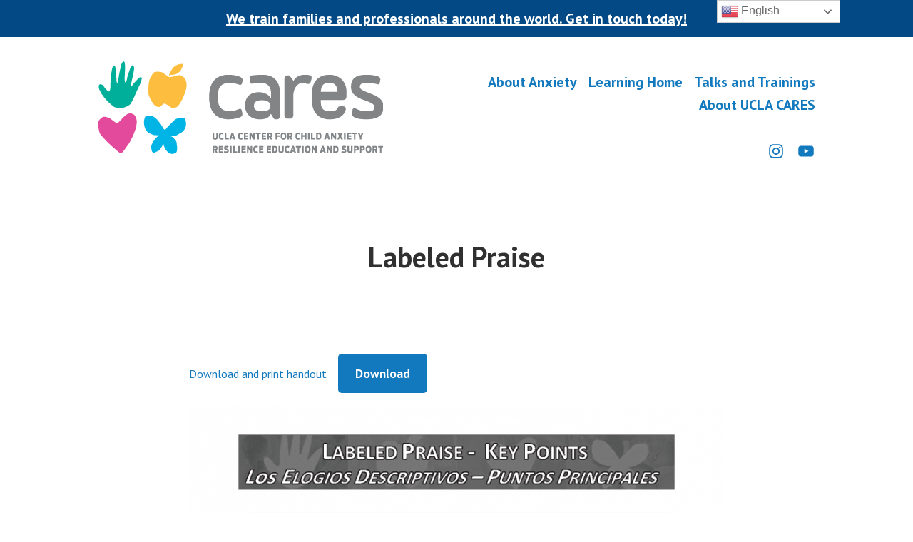

--- FILE ---
content_type: application/javascript
request_url: https://carescenter.ucla.edu/_Incapsula_Resource?SWJIYLWA=719d34d31c8e3a6e6fffd425f7e032f3&ns=2&cb=999444245
body_size: 19750
content:
var _0xeb80=['\x77\x70\x33\x44\x74\x73\x4b\x78\x54\x73\x4f\x6c\x4a\x51\x3d\x3d','\x42\x63\x4b\x56\x77\x37\x31\x6b\x54\x4d\x4b\x66\x54\x38\x4f\x65','\x77\x71\x33\x44\x67\x73\x4f\x76','\x77\x34\x35\x66\x4d\x44\x44\x43\x6f\x38\x4f\x55\x46\x67\x3d\x3d','\x77\x36\x4a\x55\x77\x70\x68\x4c\x62\x73\x4b\x41\x65\x77\x45\x4f','\x54\x4d\x4f\x5a\x77\x36\x2f\x44\x6d\x33\x77\x6e\x77\x72\x55\x3d','\x77\x6f\x58\x44\x71\x33\x6f\x3d','\x61\x63\x4b\x49\x77\x34\x63\x55\x77\x72\x30\x62\x77\x71\x7a\x43\x6b\x56\x4d\x3d','\x77\x35\x48\x44\x6f\x44\x45\x44\x77\x70\x34\x54\x77\x34\x4e\x45\x77\x36\x37\x43\x6d\x47\x31\x79\x77\x6f\x74\x67\x77\x72\x46\x2f\x48\x32\x4d\x3d','\x77\x71\x33\x44\x70\x57\x6c\x63','\x4e\x38\x4b\x64\x4a\x4d\x4b\x32\x77\x34\x35\x6a\x66\x67\x3d\x3d','\x4d\x67\x76\x43\x6d\x63\x4f\x79\x77\x72\x39\x46\x4c\x53\x48\x44\x72\x4d\x4f\x46\x65\x54\x39\x35\x64\x44\x4c\x44\x72\x63\x4f\x4a\x77\x35\x4e\x34\x77\x72\x72\x43\x6e\x45\x6c\x54\x4d\x63\x4f\x6a\x77\x70\x54\x44\x6c\x73\x4f\x74\x77\x70\x6b\x42\x77\x72\x4e\x33\x55\x6c\x72\x44\x70\x6b\x63\x42\x77\x72\x72\x44\x68\x4d\x4f\x50\x77\x36\x2f\x44\x70\x6c\x35\x6e\x77\x72\x37\x44\x6c\x73\x4f\x63\x77\x36\x56\x70\x51\x63\x4f\x73\x61\x38\x4f\x33\x77\x35\x30\x7a\x77\x35\x49\x78\x77\x6f\x50\x43\x75\x4d\x4f\x71\x77\x71\x73\x77\x77\x70\x7a\x44\x68\x67\x3d\x3d','\x50\x4d\x4b\x64\x50\x73\x4b\x46\x77\x35\x4e\x6d','\x77\x72\x30\x45\x77\x72\x77\x3d','\x62\x38\x4f\x4e\x47\x45\x66\x44\x68\x51\x31\x79\x4e\x38\x4f\x6f\x5a\x7a\x62\x43\x67\x43\x66\x44\x73\x55\x66\x43\x6b\x55\x67\x3d','\x77\x70\x6e\x44\x72\x38\x4b\x7a\x51\x38\x4f\x2b','\x50\x73\x4f\x36\x66\x45\x4a\x66\x47\x43\x62\x44\x68\x54\x6f\x59','\x5a\x4d\x4b\x42\x77\x35\x41\x50\x77\x70\x6b\x56\x77\x72\x7a\x43\x6d\x32\x44\x43\x6c\x77\x3d\x3d','\x50\x63\x4f\x75\x63\x6d\x66\x43\x68\x58\x6b\x3d','\x55\x73\x4b\x49\x61\x77\x3d\x3d','\x4a\x30\x49\x79','\x77\x71\x48\x44\x6e\x38\x4b\x44','\x77\x6f\x4c\x43\x6d\x67\x63\x3d','\x5a\x55\x37\x44\x71\x41\x3d\x3d','\x49\x38\x4b\x77\x45\x67\x3d\x3d','\x4d\x43\x6a\x44\x6f\x78\x49\x6e\x54\x6b\x5a\x74\x41\x51\x77\x3d','\x54\x4d\x4f\x65\x77\x36\x44\x44\x6d\x6c\x49\x2f','\x4d\x47\x6f\x2b','\x63\x48\x37\x44\x6a\x73\x4b\x79\x56\x63\x4f\x47','\x77\x72\x49\x6c\x77\x72\x30\x3d','\x57\x63\x4f\x75\x77\x34\x59\x3d','\x61\x63\x4f\x62\x77\x36\x73\x3d','\x50\x63\x4f\x31\x65\x51\x3d\x3d','\x5a\x45\x52\x7a\x4f\x6a\x6a\x44\x75\x77\x3d\x3d','\x4a\x73\x4b\x67\x46\x77\x3d\x3d','\x4c\x30\x67\x76','\x4d\x43\x6a\x44\x6f\x78\x49\x6c\x56\x51\x3d\x3d','\x77\x36\x51\x53\x77\x6f\x6b\x3d','\x4d\x38\x4b\x51\x4d\x63\x4b\x51\x77\x36\x5a\x36','\x77\x34\x68\x41\x4b\x51\x3d\x3d','\x77\x6f\x33\x43\x6c\x78\x51\x3d','\x4e\x31\x44\x44\x76\x51\x3d\x3d','\x42\x33\x63\x7a','\x54\x51\x4c\x43\x70\x67\x3d\x3d','\x42\x54\x6a\x44\x76\x73\x4b\x57\x62\x6d\x6f\x3d','\x62\x63\x4b\x32\x58\x77\x3d\x3d','\x77\x35\x66\x44\x70\x6a\x4d\x65\x77\x72\x73\x43','\x77\x72\x62\x44\x6f\x4d\x4f\x46','\x77\x6f\x58\x44\x68\x73\x4f\x56','\x59\x73\x4b\x45\x59\x38\x4b\x65\x77\x70\x64\x79\x4c\x69\x70\x51\x56\x73\x4f\x2f','\x77\x70\x63\x54\x77\x35\x6e\x44\x6a\x78\x67\x3d','\x63\x48\x6e\x44\x67\x4d\x4b\x72\x66\x63\x4f\x58','\x77\x6f\x38\x32\x77\x71\x4d\x6f\x43\x51\x3d\x3d','\x77\x34\x59\x54\x77\x70\x48\x44\x71\x33\x45\x3d','\x77\x34\x56\x66\x77\x70\x74\x72\x63\x4d\x4b\x5a','\x77\x36\x72\x44\x6b\x69\x46\x54\x77\x70\x4d\x59\x77\x37\x56\x33\x77\x35\x66\x43\x68\x48\x46\x36\x77\x6f\x68\x51','\x65\x32\x76\x44\x70\x41\x3d\x3d','\x49\x7a\x63\x63','\x54\x77\x41\x51\x77\x36\x56\x39\x66\x67\x3d\x3d','\x77\x36\x76\x44\x70\x30\x6a\x44\x71\x77\x68\x33','\x77\x37\x48\x44\x76\x45\x37\x44\x76\x51\x52\x4b\x4e\x77\x3d\x3d','\x77\x70\x76\x43\x71\x79\x48\x43\x72\x4d\x4b\x5a\x62\x67\x3d\x3d','\x77\x37\x52\x39\x77\x71\x67\x3d','\x59\x73\x4f\x75\x77\x34\x2f\x44\x71\x56\x72\x43\x72\x77\x73\x3d','\x77\x71\x5a\x72\x45\x63\x4b\x4c\x77\x71\x35\x43','\x77\x34\x44\x44\x71\x79\x45\x59','\x56\x4d\x4b\x4c\x5a\x73\x4f\x6c\x51\x4d\x4b\x4c','\x57\x6d\x33\x44\x73\x73\x4f\x51\x63\x52\x58\x43\x6f\x38\x4b\x2b\x77\x34\x50\x43\x6d\x78\x4d\x32\x4f\x73\x4b\x64\x77\x70\x59\x6e\x45\x63\x4f\x58\x77\x37\x7a\x44\x74\x45\x35\x52\x49\x4d\x4f\x31\x77\x36\x38\x4a\x47\x43\x73\x5a\x77\x6f\x6a\x43\x72\x38\x4b\x35\x51\x56\x44\x44\x75\x33\x37\x44\x6d\x63\x4f\x58\x77\x34\x55\x65\x77\x6f\x67\x74\x77\x36\x58\x43\x6e\x55\x67\x6b\x57\x6d\x48\x43\x6f\x51\x3d\x3d','\x4c\x38\x4f\x42\x51\x6c\x4c\x43\x67\x41\x3d\x3d','\x4d\x4d\x4b\x49\x77\x70\x49\x34\x77\x6f\x7a\x44\x6b\x41\x3d\x3d','\x77\x71\x76\x44\x6a\x45\x67\x3d','\x50\x63\x4f\x77\x54\x77\x3d\x3d','\x50\x47\x6e\x44\x73\x68\x34\x3d','\x77\x6f\x66\x44\x67\x6e\x41\x3d','\x50\x73\x4b\x6c\x77\x34\x46\x6b\x56\x63\x4b\x58\x56\x38\x4f\x4a','\x4c\x6a\x72\x44\x68\x77\x3d\x3d','\x4d\x73\x4b\x6e\x77\x34\x6f\x3d','\x4c\x63\x4f\x7a\x63\x57\x62\x43\x73\x48\x38\x3d','\x65\x33\x2f\x44\x73\x51\x3d\x3d','\x45\x73\x4b\x50\x77\x37\x78\x69\x56\x63\x4b\x49','\x4a\x6b\x77\x4d','\x56\x63\x4b\x73\x77\x35\x77\x3d','\x44\x4d\x4f\x44\x66\x67\x3d\x3d','\x77\x71\x72\x44\x72\x38\x4f\x72','\x42\x38\x4b\x74\x4f\x41\x3d\x3d','\x63\x55\x7a\x44\x69\x67\x3d\x3d','\x77\x35\x63\x70\x77\x71\x6b\x3d','\x63\x58\x72\x43\x75\x63\x4b\x55\x43\x54\x63\x3d','\x42\x69\x4d\x58\x77\x37\x41\x44\x4c\x77\x3d\x3d','\x77\x70\x6a\x44\x71\x6a\x73\x4c\x77\x70\x38\x46\x77\x36\x49\x72','\x77\x34\x54\x43\x72\x58\x34\x3d','\x77\x6f\x6e\x44\x70\x4d\x4b\x62\x59\x63\x4b\x64\x58\x77\x51\x6f\x4e\x6e\x66\x44\x72\x73\x4b\x4b\x77\x71\x76\x43\x71\x4d\x4f\x70\x51\x63\x4b\x6d\x77\x36\x58\x43\x67\x7a\x2f\x44\x6e\x78\x35\x74\x77\x36\x50\x43\x67\x32\x33\x44\x6c\x58\x34\x4d\x52\x38\x4b\x55\x59\x63\x4f\x71\x59\x38\x4f\x69\x52\x38\x4b\x6d\x44\x48\x76\x43\x68\x67\x3d\x3d','\x57\x69\x44\x44\x76\x67\x3d\x3d','\x77\x34\x46\x56\x4d\x43\x54\x43\x75\x4d\x4f\x51','\x77\x6f\x77\x7a\x77\x72\x77\x70','\x62\x6a\x55\x58','\x77\x6f\x55\x70\x77\x6f\x51\x3d','\x61\x38\x4b\x4d\x77\x35\x38\x61\x77\x71\x34\x53','\x77\x6f\x45\x77\x77\x37\x38\x3d','\x77\x37\x76\x44\x75\x6b\x76\x44\x71\x6a\x39\x71\x4e\x58\x63\x4f\x77\x6f\x38\x3d','\x51\x73\x4f\x30\x77\x36\x35\x36\x77\x37\x62\x44\x70\x4d\x4f\x62\x4a\x46\x30\x49','\x77\x72\x72\x44\x6e\x63\x4b\x37','\x61\x30\x6c\x38\x4c\x77\x33\x44\x70\x77\x3d\x3d','\x66\x38\x4f\x76\x77\x37\x6a\x44\x75\x46\x44\x43\x69\x51\x4e\x2b','\x77\x6f\x44\x43\x6c\x44\x51\x3d','\x77\x72\x51\x71\x62\x42\x68\x42\x4a\x73\x4b\x4a\x77\x6f\x6f\x49\x54\x30\x31\x6e\x77\x72\x59\x57\x77\x35\x68\x72\x77\x37\x68\x64\x45\x38\x4f\x43\x44\x67\x6c\x52\x77\x34\x34\x69\x50\x54\x6e\x44\x6e\x38\x4f\x44\x4e\x38\x4f\x54\x44\x6a\x4d\x46\x77\x36\x52\x65\x55\x43\x62\x43\x6e\x73\x4b\x42','\x63\x67\x62\x44\x67\x47\x30\x6e','\x45\x6b\x58\x43\x73\x38\x4f\x65\x58\x4d\x4b\x38','\x59\x45\x42\x32','\x77\x72\x52\x74\x4a\x77\x3d\x3d','\x77\x35\x5a\x34\x77\x6f\x38\x3d','\x42\x7a\x2f\x44\x6f\x4d\x4b\x47\x4d\x77\x45\x3d','\x61\x4d\x4f\x6f\x77\x34\x72\x44\x76\x6d\x48\x43\x6a\x77\x6c\x38\x77\x6f\x46\x75','\x77\x37\x63\x77\x77\x71\x6f\x3d','\x77\x36\x6c\x52\x4b\x69\x59\x3d','\x77\x70\x6e\x44\x75\x73\x4b\x72\x66\x73\x4f\x6a\x50\x78\x55\x3d','\x77\x6f\x76\x43\x6c\x6a\x49\x3d','\x41\x54\x58\x44\x71\x38\x4b\x77\x52\x6e\x50\x43\x72\x41\x3d\x3d','\x77\x70\x44\x44\x75\x63\x4b\x51','\x77\x72\x50\x44\x67\x4d\x4b\x45','\x77\x34\x52\x65\x77\x36\x51\x6a\x4d\x33\x51\x49\x4c\x31\x4d\x47','\x77\x37\x4d\x4f\x77\x71\x54\x44\x68\x31\x78\x52\x52\x73\x4b\x66\x57\x33\x34\x51','\x5a\x45\x4e\x39\x49\x78\x44\x44\x71\x67\x3d\x3d','\x53\x78\x6a\x43\x75\x67\x3d\x3d','\x77\x6f\x58\x43\x6a\x6a\x49\x3d','\x49\x6e\x30\x54','\x77\x71\x6a\x44\x68\x63\x4b\x78','\x41\x38\x4f\x4f\x65\x4d\x4f\x6a\x51\x4d\x4b\x4c\x49\x4d\x4b\x38','\x48\x73\x4f\x63\x64\x51\x3d\x3d','\x58\x4d\x4f\x31\x77\x36\x30\x3d','\x77\x72\x7a\x44\x72\x63\x4b\x62\x63\x4d\x4b\x66\x41\x41\x3d\x3d','\x45\x63\x4b\x50\x77\x34\x6f\x3d','\x47\x45\x7a\x43\x6d\x51\x3d\x3d','\x45\x43\x62\x43\x74\x4d\x4f\x46\x77\x6f\x35\x78\x48\x77\x72\x44\x6b\x63\x4f\x67\x51\x41\x3d\x3d','\x58\x4d\x4b\x4c\x61\x73\x4f\x33\x55\x38\x4b\x45\x65\x4d\x4f\x68','\x53\x38\x4f\x77\x77\x6f\x38\x68\x49\x43\x48\x44\x75\x6b\x72\x44\x73\x4d\x4b\x67\x57\x67\x3d\x3d','\x52\x63\x4f\x35\x77\x36\x31\x39\x77\x35\x4c\x44\x72\x4d\x4f\x61\x4d\x77\x3d\x3d','\x77\x71\x34\x50\x77\x34\x67\x3d','\x64\x38\x4f\x5a\x77\x36\x59\x3d','\x77\x37\x31\x57\x4f\x51\x3d\x3d','\x45\x63\x4f\x45\x61\x51\x3d\x3d','\x77\x71\x37\x44\x76\x73\x4b\x72\x54\x77\x3d\x3d','\x53\x4d\x4f\x54\x77\x37\x58\x44\x76\x48\x6f\x6d\x77\x72\x55\x3d','\x77\x72\x63\x64\x77\x35\x62\x44\x74\x6a\x39\x2b\x41\x38\x4b\x52\x42\x6d\x78\x46\x56\x73\x4f\x79\x77\x34\x6a\x44\x6b\x77\x37\x43\x75\x51\x3d\x3d','\x49\x38\x4b\x49\x50\x4d\x4b\x4c\x77\x35\x4d\x3d','\x56\x30\x42\x67','\x4d\x73\x4f\x6a\x66\x58\x4c\x43\x73\x47\x55\x3d','\x4e\x38\x4f\x39\x64\x46\x34\x3d','\x77\x70\x6f\x48\x64\x58\x72\x43\x69\x63\x4f\x74\x47\x4d\x4b\x5a\x77\x72\x33\x44\x6e\x38\x4f\x41\x77\x34\x37\x44\x6e\x4d\x4f\x2f\x77\x71\x6c\x36\x77\x71\x33\x44\x73\x4d\x4b\x76\x50\x63\x4b\x4a\x4c\x6a\x35\x54\x61\x73\x4f\x55\x4b\x38\x4b\x39\x4c\x4d\x4b\x32\x5a\x4d\x4f\x4d\x77\x34\x37\x43\x71\x73\x4b\x56\x77\x36\x4a\x73\x59\x30\x76\x44\x6f\x77\x3d\x3d','\x4e\x79\x4c\x43\x68\x51\x3d\x3d','\x77\x36\x54\x44\x6b\x4d\x4f\x71\x77\x70\x72\x44\x67\x58\x67\x3d','\x56\x67\x7a\x44\x6d\x33\x38\x71\x66\x41\x3d\x3d','\x5a\x52\x6e\x44\x68\x67\x3d\x3d','\x77\x35\x56\x41\x77\x6f\x73\x3d','\x77\x6f\x6f\x51\x77\x36\x55\x2b\x4a\x58\x51\x55\x4c\x30\x51\x3d','\x57\x56\x62\x43\x74\x67\x3d\x3d','\x59\x63\x4f\x46\x58\x45\x37\x43\x6b\x51\x3d\x3d','\x51\x38\x4f\x54\x77\x36\x2f\x44\x6a\x32\x63\x6a','\x49\x45\x30\x34','\x61\x55\x42\x68','\x53\x44\x41\x55\x77\x36\x38\x45\x4f\x41\x3d\x3d','\x46\x78\x62\x44\x72\x51\x3d\x3d','\x4b\x4d\x4b\x57\x45\x51\x3d\x3d','\x77\x36\x33\x44\x72\x73\x4b\x55\x65\x38\x4b\x59\x44\x51\x3d\x3d','\x66\x63\x4f\x68\x77\x34\x66\x44\x75\x55\x63\x3d','\x4c\x52\x37\x44\x71\x77\x3d\x3d','\x43\x73\x4b\x39\x77\x34\x6b\x3d','\x77\x70\x45\x4e\x77\x35\x48\x44\x67\x77\x72\x43\x73\x63\x4b\x59\x46\x30\x51\x3d','\x77\x35\x6a\x44\x71\x7a\x77\x4c\x77\x6f\x34\x65','\x4f\x6e\x62\x43\x73\x67\x3d\x3d','\x77\x70\x7a\x43\x6b\x42\x73\x3d','\x77\x34\x58\x44\x6e\x38\x4f\x6f\x5a\x4d\x4b\x65\x77\x70\x35\x6b\x77\x70\x62\x43\x75\x4d\x4f\x67','\x62\x47\x74\x46','\x44\x4d\x4b\x48\x77\x34\x6e\x44\x6b\x31\x73\x48','\x77\x71\x54\x44\x68\x73\x4b\x74','\x77\x35\x66\x44\x73\x63\x4b\x71\x52\x73\x4f\x6d','\x52\x4d\x4f\x36\x77\x6f\x38\x31\x49\x44\x73\x3d','\x46\x4d\x4b\x75\x50\x77\x3d\x3d','\x57\x73\x4f\x46\x77\x72\x41\x3d','\x77\x6f\x67\x70\x77\x70\x77\x31\x44\x38\x4b\x45\x64\x63\x4f\x46','\x43\x79\x76\x43\x6d\x58\x48\x44\x69\x6b\x6f\x3d','\x45\x46\x63\x59','\x4f\x73\x4b\x6c\x48\x77\x3d\x3d','\x46\x54\x50\x43\x71\x6d\x44\x44\x6a\x32\x73\x5a\x48\x33\x6a\x44\x6b\x57\x78\x41\x77\x34\x2f\x43\x72\x6c\x6a\x43\x73\x77\x3d\x3d','\x77\x72\x6a\x44\x6b\x73\x4f\x79\x4a\x4d\x4f\x55\x77\x34\x45\x3d','\x77\x72\x59\x34\x77\x34\x51\x3d','\x4d\x38\x4b\x67\x77\x72\x59\x3d','\x46\x47\x67\x73\x63\x45\x37\x43\x70\x47\x7a\x44\x73\x73\x4b\x78\x77\x72\x35\x5a\x77\x37\x6b\x32\x77\x35\x44\x43\x69\x44\x2f\x43\x75\x77\x3d\x3d','\x77\x34\x7a\x44\x6c\x73\x4b\x33\x66\x4d\x4f\x49\x77\x6f\x51\x39\x77\x6f\x54\x44\x72\x77\x3d\x3d','\x77\x71\x41\x46\x77\x37\x35\x65\x52\x77\x3d\x3d','\x65\x4d\x4f\x7a\x77\x70\x4d\x3d','\x64\x30\x42\x6e\x4c\x78\x44\x44\x6f\x54\x67\x3d','\x58\x78\x48\x44\x6e\x47\x73\x71\x5a\x77\x3d\x3d','\x62\x58\x50\x43\x6f\x73\x4b\x55\x46\x44\x48\x43\x6c\x67\x3d\x3d','\x77\x37\x33\x44\x6d\x38\x4f\x67\x77\x70\x6a\x44\x6b\x33\x6c\x44\x49\x38\x4f\x2b','\x43\x6a\x58\x44\x73\x63\x4b\x44\x57\x33\x59\x3d','\x59\x63\x4b\x55\x52\x41\x3d\x3d','\x53\x4d\x4b\x43\x66\x63\x4f\x6c\x58\x63\x4b\x4e\x51\x73\x4f\x32\x77\x72\x44\x43\x6a\x38\x4b\x6e\x47\x73\x4b\x61\x44\x32\x70\x68\x77\x6f\x68\x42\x77\x34\x50\x43\x69\x79\x50\x44\x76\x6e\x4d\x62\x77\x36\x70\x31\x77\x6f\x50\x44\x69\x73\x4b\x57\x77\x70\x78\x6d\x77\x34\x7a\x43\x76\x73\x4f\x70','\x77\x71\x4d\x5a\x77\x36\x64\x51\x57\x6c\x76\x43\x76\x51\x3d\x3d','\x4f\x73\x4b\x45\x77\x70\x41\x36\x77\x70\x62\x44\x6d\x53\x66\x43\x6f\x41\x3d\x3d','\x77\x70\x49\x70\x77\x36\x38\x6b\x42\x63\x4b\x5a\x66\x73\x4f\x4d\x48\x73\x4b\x78\x65\x73\x4f\x44','\x77\x35\x2f\x44\x69\x51\x55\x3d','\x77\x34\x48\x44\x6f\x44\x59\x4a\x77\x70\x77\x66\x77\x37\x68\x7a\x77\x34\x4d\x3d','\x4e\x73\x4b\x52\x50\x4d\x4b\x48\x77\x34\x6c\x76\x64\x6a\x4e\x45\x51\x38\x4b\x39\x77\x6f\x70\x6e\x4e\x78\x62\x44\x6c\x63\x4f\x6b\x77\x6f\x42\x44\x46\x55\x59\x3d','\x45\x38\x4b\x53\x77\x34\x76\x44\x6e\x56\x73\x3d','\x77\x70\x54\x44\x6a\x38\x4f\x6f\x5a\x38\x4b\x50\x77\x70\x41\x3d','\x77\x35\x35\x41\x4d\x69\x72\x43\x75\x41\x3d\x3d','\x46\x79\x48\x43\x68\x77\x3d\x3d','\x59\x78\x6a\x44\x67\x41\x3d\x3d','\x4e\x4d\x4f\x38\x65\x56\x56\x6b\x4f\x43\x51\x3d','\x65\x38\x4f\x31\x77\x35\x6a\x44\x70\x41\x3d\x3d','\x77\x6f\x50\x44\x73\x63\x4b\x37\x54\x38\x4f\x79\x48\x52\x59\x3d','\x77\x36\x55\x72\x77\x71\x62\x44\x6d\x57\x6e\x43\x73\x73\x4f\x58\x62\x78\x45\x66\x4c\x32\x52\x4d\x47\x63\x4f\x48\x77\x72\x30\x36\x77\x6f\x72\x44\x69\x57\x2f\x43\x6e\x67\x30\x36\x77\x70\x58\x44\x6f\x48\x4a\x2b\x77\x71\x58\x44\x72\x41\x74\x5a\x77\x36\x58\x44\x74\x7a\x46\x33\x77\x6f\x6f\x3d','\x77\x37\x74\x66\x77\x70\x4a\x4a\x66\x4d\x4b\x42','\x77\x36\x64\x54\x77\x71\x6f\x3d','\x47\x68\x73\x2f','\x45\x63\x4b\x57\x77\x36\x74\x32\x53\x4d\x4b\x55\x66\x73\x4f\x50\x4e\x46\x41\x79','\x77\x72\x70\x69\x43\x73\x4b\x4c\x77\x72\x4e\x45\x5a\x51\x3d\x3d','\x43\x47\x45\x33\x63\x46\x50\x43\x6f\x67\x3d\x3d','\x77\x71\x6f\x4c\x77\x35\x77\x3d','\x77\x70\x6e\x44\x67\x73\x4b\x4d','\x77\x71\x68\x6e\x4f\x63\x4b\x78\x77\x35\x7a\x43\x6d\x41\x3d\x3d','\x57\x44\x6e\x43\x6e\x51\x3d\x3d','\x55\x63\x4f\x77\x77\x37\x70\x76\x77\x35\x7a\x44\x70\x63\x4f\x67\x4a\x47\x51\x49\x77\x6f\x6a\x44\x74\x45\x4e\x44\x41\x55\x44\x44\x6e\x54\x51\x6a\x77\x72\x58\x43\x76\x77\x3d\x3d','\x57\x56\x50\x44\x69\x67\x3d\x3d','\x49\x79\x7a\x44\x74\x77\x63\x4e\x54\x33\x31\x74\x4f\x41\x77\x64\x77\x71\x68\x6a\x77\x72\x35\x72\x77\x71\x39\x68\x77\x35\x62\x43\x70\x47\x44\x44\x6c\x38\x4b\x4d\x77\x36\x4c\x44\x6b\x63\x4b\x73\x4c\x51\x3d\x3d','\x77\x6f\x58\x44\x6f\x58\x4e\x65\x77\x37\x56\x46','\x56\x33\x50\x43\x76\x51\x3d\x3d','\x55\x63\x4f\x77\x77\x37\x70\x76\x77\x35\x7a\x44\x70\x63\x4f\x67\x4a\x47\x51\x49\x77\x6f\x67\x3d','\x59\x63\x4b\x63\x77\x35\x38\x65\x77\x71\x34\x54\x77\x72\x66\x43\x6b\x41\x3d\x3d','\x77\x35\x44\x44\x71\x79\x51\x46\x77\x70\x6b\x54\x77\x34\x4a\x76\x77\x35\x66\x43\x76\x67\x3d\x3d','\x77\x36\x33\x44\x6f\x55\x2f\x44\x71\x6a\x31\x69\x4e\x48\x77\x37','\x4a\x4d\x4b\x64\x49\x38\x4b\x57','\x45\x6a\x48\x44\x76\x63\x4b\x49\x53\x6d\x6f\x3d','\x77\x72\x35\x72\x44\x4d\x4b\x59','\x77\x6f\x6b\x4d\x77\x35\x66\x44\x6a\x77\x44\x43\x76\x51\x3d\x3d','\x77\x71\x35\x72\x44\x4d\x4b\x48\x77\x71\x35\x46\x5a\x67\x3d\x3d','\x42\x7a\x76\x43\x73\x77\x3d\x3d','\x77\x6f\x66\x43\x6b\x77\x6b\x3d','\x52\x6e\x66\x44\x6c\x67\x3d\x3d','\x52\x56\x2f\x44\x73\x73\x4f\x70\x77\x71\x50\x43\x75\x67\x3d\x3d','\x77\x35\x6c\x43\x4e\x77\x3d\x3d','\x42\x73\x4b\x61\x48\x41\x3d\x3d','\x4e\x63\x4b\x70\x77\x34\x38\x3d','\x62\x63\x4b\x62\x4d\x63\x4b\x4d\x77\x34\x6c\x68\x62\x33\x59\x42\x58\x4d\x4b\x76\x77\x34\x5a\x6e\x4f\x41\x62\x44\x6c\x51\x3d\x3d','\x77\x36\x45\x6f\x77\x6f\x44\x44\x69\x6e\x4c\x43\x74\x63\x4f\x6d\x62\x51\x3d\x3d','\x77\x72\x51\x77\x77\x37\x55\x3d','\x45\x45\x48\x43\x71\x38\x4f\x51\x54\x38\x4b\x31\x77\x71\x50\x44\x68\x45\x59\x3d','\x52\x68\x30\x58\x77\x37\x46\x39\x5a\x51\x3d\x3d','\x77\x70\x48\x44\x6b\x63\x4b\x42\x42\x4d\x4f\x53\x45\x73\x4f\x47\x55\x33\x70\x44\x61\x51\x45\x43\x77\x71\x6e\x43\x6e\x63\x4b\x6e','\x4a\x53\x48\x44\x72\x68\x55\x42','\x77\x36\x4d\x69\x77\x72\x33\x44\x6d\x6d\x2f\x43\x72\x67\x3d\x3d','\x77\x37\x73\x6d\x77\x71\x58\x44\x6c\x32\x66\x43\x76\x63\x4f\x38\x5a\x52\x74\x46\x63\x33\x31\x53\x4d\x38\x4f\x44\x77\x71\x67\x51','\x77\x36\x46\x62\x77\x70\x42\x62\x62\x51\x3d\x3d','\x77\x71\x56\x79\x4a\x38\x4b\x59\x77\x34\x6e\x43\x6e\x63\x4f\x68','\x4f\x38\x4b\x4a\x49\x7a\x72\x44\x72\x73\x4b\x71\x77\x6f\x72\x43\x69\x7a\x6c\x2b\x77\x34\x74\x73\x4b\x73\x4b\x4a\x77\x72\x6b\x46\x77\x72\x45\x56\x64\x63\x4f\x44\x77\x34\x4c\x44\x6a\x78\x51\x70\x77\x35\x54\x44\x75\x51\x51\x3d','\x77\x70\x49\x43\x77\x35\x6e\x44\x6b\x77\x6b\x3d','\x77\x71\x37\x44\x72\x38\x4f\x53','\x43\x44\x48\x44\x71\x63\x4b\x4e\x53\x48\x2f\x43\x76\x56\x56\x35\x64\x63\x4b\x48\x77\x70\x33\x44\x6d\x6d\x48\x44\x6b\x4d\x4f\x46\x48\x52\x34\x3d','\x61\x33\x37\x43\x75\x38\x4b\x47\x47\x41\x3d\x3d','\x49\x4d\x4b\x55\x4d\x63\x4b\x57\x77\x34\x46\x68\x61\x54\x73\x3d','\x77\x37\x73\x6d\x77\x71\x58\x44\x6c\x32\x66\x43\x76\x63\x4f\x38\x5a\x52\x74\x46\x5a\x57\x68\x41\x47\x63\x4f\x51\x77\x71\x77\x44\x77\x6f\x6e\x43\x6d\x77\x3d\x3d','\x48\x54\x76\x44\x6f\x73\x4b\x55\x49\x67\x3d\x3d','\x56\x73\x4f\x35\x77\x36\x31\x73\x77\x34\x66\x44\x6f\x73\x4f\x4a\x4a\x47\x34\x3d','\x77\x70\x6a\x43\x73\x69\x4c\x43\x71\x38\x4b\x4c\x63\x38\x4b\x32\x77\x71\x77\x3d','\x64\x38\x4b\x46\x77\x34\x51\x61\x77\x72\x4d\x55\x77\x6f\x66\x43\x6d\x31\x6e\x43\x6c\x38\x4f\x50\x5a\x54\x68\x58\x77\x36\x73\x2f\x77\x36\x51\x3d','\x4a\x7a\x50\x44\x71\x38\x4b\x4e\x57\x58\x76\x43\x6b\x58\x56\x70\x4d\x63\x4b\x53\x77\x70\x4c\x44\x6a\x77\x3d\x3d','\x42\x63\x4b\x61\x77\x34\x37\x44\x68\x31\x73\x63','\x4b\x38\x4f\x55\x54\x46\x44\x43\x6e\x51\x55\x51\x47\x63\x4b\x55','\x59\x73\x4b\x52\x77\x35\x67\x4f\x77\x71\x34\x4a','\x77\x35\x66\x44\x68\x63\x4f\x73\x77\x70\x7a\x44\x6d\x32\x52\x43\x4b\x77\x3d\x3d','\x77\x72\x58\x44\x73\x4d\x4b\x63\x5a\x4d\x4b\x66\x47\x77\x3d\x3d','\x77\x6f\x63\x43\x77\x35\x6e\x44\x69\x6a\x7a\x43\x73\x4d\x4b\x58\x48\x46\x54\x43\x70\x6d\x63\x3d','\x59\x6c\x52\x37\x4f\x77\x33\x44\x76\x41\x3d\x3d','\x46\x6a\x34\x48\x77\x36\x77\x61\x4f\x41\x3d\x3d','\x54\x63\x4f\x6e\x77\x6f\x67\x68\x49\x43\x41\x3d','\x48\x57\x55\x33\x63\x30\x4c\x43\x73\x67\x3d\x3d','\x52\x38\x4f\x76\x77\x6f\x51\x67\x4e\x51\x3d\x3d','\x77\x6f\x7a\x44\x76\x48\x52\x4b\x77\x37\x56\x65','\x77\x70\x4d\x32\x77\x72\x30\x3d','\x77\x70\x72\x44\x69\x4d\x4b\x65\x48\x73\x4f\x42\x41\x41\x3d\x3d','\x51\x42\x58\x44\x6c\x47\x30\x73\x5a\x67\x3d\x3d','\x54\x53\x6a\x43\x6f\x6e\x33\x44\x6c\x58\x63\x3d','\x66\x47\x6a\x43\x73\x73\x4b\x41\x45\x6a\x4c\x43\x6a\x45\x5a\x45','\x77\x71\x46\x36\x50\x73\x4b\x6c\x77\x35\x7a\x43\x67\x77\x3d\x3d','\x55\x63\x4f\x70\x77\x36\x6c\x75\x77\x35\x7a\x44\x70\x63\x4f\x37\x4a\x47\x6f\x56\x77\x35\x62\x44\x76\x77\x3d\x3d','\x77\x70\x6f\x47\x77\x36\x67\x6f\x4e\x32\x34\x3d','\x44\x42\x2f\x44\x72\x41\x6b\x44\x53\x56\x5a\x6c\x49\x51\x70\x46','\x41\x79\x48\x43\x6d\x6c\x66\x44\x69\x31\x5a\x4b\x77\x72\x35\x70\x4a\x7a\x66\x43\x6d\x4d\x4b\x41','\x42\x4d\x4b\x4e\x77\x34\x72\x44\x74\x56\x6f\x62\x77\x36\x77\x4f\x77\x36\x70\x59\x77\x35\x58\x43\x76\x68\x42\x4f\x77\x71\x45\x67\x77\x6f\x49\x53\x77\x34\x37\x44\x71\x44\x67\x67\x77\x70\x30\x3d','\x77\x37\x33\x44\x71\x6b\x50\x44\x71\x77\x68\x32','\x66\x44\x59\x62\x77\x36\x35\x73\x65\x4d\x4b\x49\x54\x63\x4f\x69\x52\x6d\x51\x72\x77\x36\x44\x43\x6c\x4d\x4f\x64\x77\x37\x4e\x66\x42\x63\x4f\x71\x77\x70\x72\x44\x6b\x6d\x51\x3d','\x77\x34\x68\x49\x4e\x7a\x44\x43\x75\x4d\x4f\x4c','\x45\x54\x6b\x57\x77\x37\x59\x61\x4f\x46\x50\x44\x6c\x63\x4b\x63\x77\x71\x78\x2f\x77\x72\x56\x6e\x77\x71\x31\x31\x52\x53\x78\x44\x65\x45\x7a\x44\x70\x38\x4b\x59\x77\x70\x7a\x44\x71\x73\x4f\x76\x66\x56\x4e\x73\x58\x58\x51\x3d','\x77\x70\x33\x44\x6b\x73\x4f\x76\x63\x38\x4b\x50\x77\x6f\x73\x3d','\x77\x71\x44\x44\x72\x38\x4b\x41\x43\x4d\x4f\x58\x46\x38\x4f\x41\x56\x58\x34\x49\x62\x54\x73\x66\x77\x71\x37\x43\x67\x4d\x4b\x38\x77\x35\x48\x43\x76\x78\x33\x44\x71\x4d\x4f\x6f','\x45\x54\x6b\x57\x77\x37\x59\x61\x4f\x46\x50\x44\x6c\x63\x4b\x63\x77\x35\x64\x44\x77\x71\x5a\x68\x77\x70\x42\x77\x52\x43\x46\x66\x65\x31\x4c\x44\x6d\x63\x4b\x59\x77\x6f\x72\x44\x72\x4d\x4f\x70\x66\x55\x46\x62\x54\x58\x6e\x44\x6e\x6c\x77\x79\x51\x56\x34\x74\x47\x77\x3d\x3d','\x62\x73\x4f\x34\x77\x34\x4c\x44\x76\x31\x62\x43\x6b\x77\x3d\x3d','\x4f\x58\x7a\x43\x73\x38\x4b\x51\x49\x6a\x37\x43\x6c\x6c\x64\x44\x77\x35\x4c\x43\x71\x79\x74\x78\x65\x7a\x72\x43\x6c\x63\x4b\x64\x4d\x69\x76\x43\x72\x47\x7a\x44\x71\x57\x67\x47\x42\x63\x4f\x77\x77\x6f\x70\x63','\x77\x36\x55\x31\x77\x72\x7a\x44\x6e\x57\x58\x43\x72\x38\x4f\x37\x4a\x42\x38\x4f\x59\x48\x35\x4c\x45\x73\x4f\x4d','\x46\x6a\x48\x43\x73\x38\x4f\x46\x77\x6f\x35\x77','\x77\x72\x4a\x6e\x4a\x63\x4b\x6c\x77\x34\x48\x43\x6e\x38\x4f\x71','\x46\x43\x58\x43\x74\x63\x4f\x55\x77\x70\x74\x76\x52\x42\x76\x44\x67\x4d\x4f\x2b\x52\x78\x70\x47\x58\x77\x3d\x3d','\x77\x6f\x45\x62\x77\x35\x7a\x44\x6c\x52\x6a\x43\x71\x77\x3d\x3d','\x77\x6f\x33\x44\x6c\x63\x4b\x47\x47\x4d\x4f\x63\x41\x63\x4f\x58','\x4d\x57\x72\x44\x74\x42\x4a\x52\x54\x55\x2f\x44\x68\x57\x6c\x49\x77\x70\x63\x56\x77\x37\x5a\x38','\x49\x7a\x4c\x44\x72\x51\x4d\x42\x55\x6c\x45\x3d','\x77\x71\x6a\x44\x6c\x63\x4b\x56\x4c\x4d\x4f\x47\x41\x4d\x4f\x58\x55\x57\x6f\x42\x5a\x67\x3d\x3d','\x41\x79\x6a\x44\x74\x73\x4b\x58\x57\x32\x30\x3d','\x49\x73\x4b\x64\x49\x63\x4b\x58\x77\x34\x35\x38\x66\x6e\x35\x44\x54\x4d\x4b\x39\x77\x6f\x30\x37','\x77\x6f\x7a\x44\x6d\x4d\x4f\x37','\x77\x37\x49\x72\x77\x72\x7a\x44\x6e\x47\x48\x43\x73\x4d\x4f\x63\x59\x67\x41\x59\x4c\x7a\x42\x46\x45\x63\x4f\x4e\x77\x71\x63\x55\x77\x6f\x41\x3d','\x77\x37\x45\x41\x77\x6f\x2f\x44\x76\x32\x30\x3d','\x77\x6f\x62\x44\x6a\x63\x4b\x68','\x56\x41\x77\x51\x77\x36\x5a\x6d\x59\x63\x4f\x50\x54\x4d\x4f\x67\x53\x6c\x6b\x64\x77\x34\x7a\x43\x70\x63\x4f\x6f\x77\x72\x34\x56','\x4b\x38\x4f\x7a\x63\x55\x56\x35','\x4b\x73\x4f\x70\x51\x47\x48\x43\x74\x6d\x54\x44\x6a\x63\x4f\x4e','\x5a\x63\x4f\x68\x77\x35\x33\x44\x70\x55\x58\x43\x67\x52\x6c\x32\x77\x72\x49\x30\x77\x72\x41\x65\x55\x73\x4b\x7a\x46\x55\x50\x43\x6b\x38\x4b\x47','\x77\x6f\x72\x44\x74\x47\x68\x36\x77\x36\x31\x4d\x77\x71\x51\x41','\x45\x45\x48\x43\x71\x38\x4f\x51\x54\x38\x4b\x31\x77\x71\x50\x44\x68\x45\x62\x43\x6e\x52\x30\x33\x77\x6f\x35\x69\x77\x71\x6f\x3d','\x77\x6f\x66\x43\x72\x53\x44\x43\x72\x38\x4b\x59','\x48\x53\x6a\x43\x72\x4d\x4f\x66\x77\x70\x31\x69\x48\x67\x62\x44\x6c\x38\x4b\x68\x55\x52\x78\x61\x56\x42\x6a\x44\x6e\x73\x4f\x73\x77\x36\x68\x45\x77\x6f\x41\x3d','\x77\x72\x66\x44\x6d\x4d\x4f\x79\x4c\x63\x4f\x46\x77\x34\x72\x43\x68\x7a\x78\x46\x77\x71\x49\x3d','\x77\x72\x30\x55\x77\x36\x52\x65\x56\x46\x54\x43\x75\x73\x4b\x69\x47\x51\x35\x6b\x46\x38\x4b\x30\x47\x38\x4f\x37\x52\x68\x42\x35\x77\x34\x49\x51\x77\x37\x6e\x43\x6b\x78\x77\x3d','\x4b\x73\x4f\x51\x51\x6b\x37\x43\x6b\x51\x3d\x3d','\x51\x38\x4f\x59\x77\x34\x6b\x3d','\x4d\x4d\x4b\x4d\x77\x70\x49\x34\x77\x6f\x33\x44\x6d\x53\x33\x43\x6f\x41\x3d\x3d','\x66\x42\x62\x44\x6d\x47\x6b\x39\x65\x38\x4b\x66\x77\x70\x38\x63\x77\x37\x6a\x43\x67\x47\x6e\x43\x6d\x63\x4b\x31\x77\x71\x4a\x6b\x77\x70\x34\x2b\x77\x36\x54\x44\x6d\x4d\x4b\x49\x77\x37\x74\x77\x77\x37\x38\x62\x51\x41\x3d\x3d','\x77\x6f\x6e\x44\x6b\x63\x4b\x62\x47\x4d\x4f\x51','\x45\x46\x58\x43\x73\x4d\x4f\x62\x54\x63\x4b\x6d\x77\x70\x59\x3d','\x47\x43\x7a\x43\x6f\x38\x4f\x46','\x48\x54\x7a\x43\x74\x38\x4f\x55\x77\x70\x39\x78\x4b\x77\x3d\x3d','\x61\x6e\x62\x43\x75\x63\x4b\x58\x45\x69\x6a\x44\x69\x31\x78\x63\x77\x34\x44\x43\x6f\x6a\x68\x56\x5a\x79\x72\x43\x6a\x73\x4b\x46\x61\x58\x37\x44\x71\x67\x3d\x3d','\x77\x6f\x6f\x6e\x77\x71\x4d\x30\x47\x41\x3d\x3d','\x77\x71\x5a\x67\x4e\x77\x3d\x3d','\x66\x47\x50\x44\x6d\x38\x4b\x6c\x5a\x73\x4f\x6c\x66\x73\x4b\x56\x58\x38\x4f\x55','\x45\x32\x30\x33\x63\x30\x6a\x43\x76\x52\x33\x44\x75\x4d\x4b\x38\x77\x72\x35\x5a\x77\x36\x55\x4b\x77\x35\x7a\x43\x6a\x6a\x62\x43\x6f\x4d\x4f\x59\x77\x72\x4c\x44\x6e\x68\x63\x3d','\x77\x71\x4c\x44\x6c\x73\x4f\x77\x4e\x73\x4f\x46','\x4f\x63\x4b\x47\x48\x51\x3d\x3d','\x51\x4d\x4f\x44\x77\x37\x58\x44\x6a\x57\x45\x44\x77\x72\x58\x43\x70\x33\x54\x44\x67\x6c\x45\x3d','\x77\x72\x31\x6e\x45\x63\x4b\x49\x77\x72\x56\x64\x4f\x43\x63\x69\x77\x71\x48\x44\x72\x38\x4f\x62\x4d\x73\x4b\x52\x64\x7a\x4c\x43\x72\x44\x30\x6f\x52\x38\x4b\x53\x77\x36\x31\x46\x77\x6f\x2f\x43\x70\x38\x4b\x36\x77\x37\x67\x33','\x77\x72\x59\x4e\x77\x37\x74\x45\x52\x30\x59\x3d','\x77\x72\x33\x44\x75\x73\x4b\x39\x62\x63\x4f\x47\x41\x42\x55\x51\x77\x6f\x64\x46\x4f\x73\x4f\x71\x50\x4d\x4b\x75\x45\x78\x33\x43\x76\x6c\x50\x44\x73\x38\x4b\x72\x44\x67\x3d\x3d','\x77\x6f\x67\x58\x77\x36\x38\x2f\x4c\x47\x70\x55\x4b\x55\x39\x56\x77\x72\x6a\x44\x6c\x51\x37\x43\x68\x4d\x4b\x52\x77\x37\x6a\x43\x68\x4d\x4f\x45\x77\x71\x45\x70\x66\x63\x4f\x48\x64\x53\x48\x44\x67\x30\x62\x44\x6b\x78\x6e\x43\x72\x67\x3d\x3d','\x77\x70\x2f\x44\x70\x58\x46\x4d\x77\x36\x51\x3d','\x77\x37\x59\x6f\x77\x72\x33\x44\x6a\x58\x54\x43\x72\x73\x4f\x39\x61\x52\x30\x45\x59\x41\x3d\x3d','\x45\x79\x48\x43\x70\x47\x4c\x44\x6a\x45\x74\x4c\x77\x72\x51\x3d','\x77\x72\x72\x44\x68\x63\x4f\x70\x62\x4d\x4b\x65\x77\x70\x6c\x6a\x77\x35\x44\x43\x71\x63\x4f\x39\x77\x70\x6a\x44\x69\x4d\x4b\x33\x77\x70\x42\x74\x44\x31\x7a\x44\x6f\x78\x37\x43\x6c\x42\x42\x48\x77\x71\x70\x63\x77\x35\x44\x43\x76\x6d\x30\x4f\x57\x38\x4b\x62\x43\x63\x4f\x4d\x77\x70\x78\x4a\x59\x52\x6e\x44\x6f\x48\x2f\x44\x73\x6a\x72\x43\x67\x57\x41\x67\x77\x70\x6a\x44\x70\x7a\x42\x51\x66\x6e\x67\x75\x41\x4d\x4f\x57\x4a\x4d\x4f\x35\x77\x34\x37\x44\x69\x4d\x4f\x51\x77\x72\x77\x66\x44\x31\x48\x43\x69\x38\x4b\x71\x58\x7a\x6e\x44\x72\x73\x4f\x65\x53\x57\x64\x61\x77\x35\x74\x49\x4b\x57\x55\x52\x77\x37\x50\x44\x6a\x73\x4b\x39\x61\x38\x4b\x69\x56\x38\x4f\x4c\x77\x37\x33\x43\x75\x41\x3d\x3d','\x58\x73\x4f\x2b\x77\x6f\x30\x6e\x4d\x51\x3d\x3d','\x43\x63\x4f\x45\x5a\x41\x3d\x3d','\x5a\x68\x7a\x44\x6d\x77\x3d\x3d','\x56\x4d\x4f\x79\x77\x36\x74\x74\x77\x35\x50\x44\x6f\x73\x4f\x52\x4a\x48\x67\x3d','\x77\x72\x4a\x6e\x4a\x63\x4b\x6c\x77\x34\x48\x43\x6e\x38\x4f\x71\x4c\x51\x3d\x3d','\x4a\x53\x58\x44\x73\x42\x4d\x4e\x54\x6b\x78\x37','\x51\x63\x4f\x5a\x77\x36\x58\x44\x6a\x51\x3d\x3d','\x4f\x4d\x4b\x43\x77\x70\x38\x71\x77\x70\x58\x44\x6e\x53\x54\x43\x73\x56\x33\x43\x72\x32\x2f\x43\x6c\x77\x35\x34\x77\x36\x4e\x36\x45\x4d\x4f\x50\x53\x38\x4f\x50\x77\x70\x6b\x3d','\x77\x37\x7a\x44\x76\x55\x6e\x44\x72\x52\x46\x67\x50\x32\x59\x43\x77\x70\x54\x43\x76\x54\x34\x3d','\x54\x63\x4f\x70\x77\x6f\x41\x2b\x65\x69\x66\x44\x6f\x48\x72\x44\x73\x4d\x4b\x39\x51\x63\x4f\x2f\x48\x4d\x4f\x65\x77\x6f\x54\x43\x70\x6e\x6c\x64\x77\x6f\x73\x79\x77\x70\x2f\x43\x68\x51\x3d\x3d','\x63\x55\x31\x2b\x50\x52\x77\x3d','\x43\x6b\x2f\x43\x6a\x73\x4f\x4e\x57\x73\x4b\x39\x77\x72\x6e\x44\x6a\x41\x3d\x3d','\x52\x44\x58\x43\x70\x57\x6e\x44\x6c\x57\x77\x3d','\x4d\x38\x4f\x7a\x61\x31\x6c\x37\x46\x6a\x62\x44\x6a\x77\x6c\x43\x55\x6c\x59\x6c\x47\x4d\x4f\x69\x45\x30\x37\x43\x6b\x6e\x35\x6d\x77\x36\x39\x4a\x77\x36\x6e\x44\x6b\x41\x3d\x3d','\x77\x70\x77\x52\x77\x36\x38\x31\x4a\x6e\x34\x4f\x49\x30\x39\x56','\x46\x6e\x41\x74','\x77\x72\x54\x44\x72\x63\x4b\x44\x66\x73\x4b\x49\x44\x57\x45\x37\x63\x53\x55\x3d','\x46\x54\x7a\x43\x74\x4d\x4f\x56\x77\x6f\x35\x71\x42\x51\x63\x3d','\x77\x72\x6c\x74\x44\x63\x4b\x4a\x77\x72\x39\x45\x4f\x41\x63\x75\x77\x71\x66\x44\x6e\x4d\x4f\x2f','\x4a\x38\x4b\x52\x4e\x4d\x4b\x57\x77\x34\x38\x3d','\x45\x38\x4b\x42\x77\x35\x58\x44\x6b\x55\x6f\x42\x77\x71\x30\x4c\x77\x36\x35\x46\x77\x35\x76\x43\x75\x51\x6f\x3d','\x77\x72\x7a\x44\x6b\x73\x4f\x31\x4a\x4d\x4f\x49\x77\x35\x30\x3d','\x77\x71\x39\x68\x48\x73\x4b\x63\x77\x72\x4d\x3d','\x77\x35\x48\x44\x74\x6a\x73\x66\x77\x6f\x34\x46','\x77\x37\x33\x44\x76\x55\x76\x44\x71\x42\x56\x61\x42\x33\x63\x39\x77\x70\x4c\x43\x76\x79\x4a\x74\x77\x34\x62\x44\x6e\x4d\x4b\x4b','\x77\x36\x49\x5a\x77\x6f\x72\x44\x75\x58\x78\x78','\x54\x63\x4f\x77\x77\x6f\x41\x69\x50\x51\x7a\x44\x71\x6c\x48\x44\x73\x4d\x4b\x47\x52\x73\x4f\x6e\x46\x4d\x4b\x64\x77\x34\x67\x3d','\x4e\x63\x4b\x58\x42\x38\x4b\x48\x77\x34\x56\x4d\x61\x54\x6b\x54\x57\x63\x4b\x72\x77\x35\x68\x57\x4d\x41\x48\x44\x67\x4d\x4f\x6a\x77\x70\x31\x4f\x47\x45\x66\x43\x74\x67\x3d\x3d','\x4e\x6a\x6a\x44\x71\x78\x4d\x51\x55\x67\x3d\x3d','\x4a\x43\x6e\x44\x72\x41\x51\x4c\x56\x67\x78\x41\x43\x54\x78\x6b\x77\x6f\x35\x4d\x77\x6f\x39\x47\x77\x6f\x78\x55\x77\x71\x58\x43\x6b\x67\x3d\x3d','\x77\x71\x77\x71\x77\x37\x48\x44\x6f\x69\x6e\x43\x6c\x73\x4b\x70\x4d\x57\x7a\x43\x69\x46\x6e\x44\x67\x41\x3d\x3d','\x56\x73\x4b\x50\x66\x73\x4f\x72\x55\x38\x4b\x43\x61\x63\x4f\x38\x77\x72\x72\x44\x6c\x63\x4f\x33\x41\x38\x4b\x62\x48\x31\x6c\x78\x77\x70\x5a\x58\x77\x36\x76\x44\x6a\x42\x4c\x43\x75\x33\x51\x50\x77\x72\x35\x6f\x77\x35\x44\x43\x6b\x38\x4f\x42','\x56\x4d\x4b\x41\x51\x41\x3d\x3d','\x4d\x63\x4f\x59\x51\x31\x37\x43\x6f\x41\x67\x31\x4c\x73\x4b\x72','\x54\x63\x4f\x35\x77\x36\x46\x76\x77\x34\x48\x44\x6f\x77\x3d\x3d','\x77\x72\x72\x44\x6c\x73\x4f\x71\x4b\x73\x4f\x48\x77\x34\x6a\x43\x68\x7a\x70\x59\x77\x36\x49\x4e\x56\x57\x51\x69\x77\x6f\x38\x32\x77\x72\x4a\x62\x65\x77\x33\x44\x6d\x58\x33\x43\x6d\x4d\x4b\x5a\x77\x72\x6f\x67\x56\x41\x3d\x3d','\x77\x71\x73\x30\x77\x35\x67\x3d','\x77\x70\x6a\x43\x73\x6a\x62\x43\x75\x4d\x4b\x45\x63\x73\x4b\x33','\x4f\x63\x4b\x4e\x4f\x7a\x54\x44\x76\x63\x4b\x6a','\x5a\x48\x2f\x44\x67\x63\x4b\x6b\x65\x38\x4f\x46\x4f\x63\x4b\x57\x52\x38\x4f\x54\x77\x34\x34\x77\x4a\x4d\x4f\x64\x77\x72\x6e\x44\x6a\x38\x4b\x49','\x77\x37\x41\x2f\x77\x72\x72\x44\x6a\x58\x54\x43\x72\x77\x3d\x3d','\x77\x71\x31\x69\x45\x4d\x4b\x4f\x77\x72\x74\x47\x51\x68\x67\x75\x77\x72\x41\x3d','\x77\x6f\x62\x43\x76\x7a\x58\x43\x74\x73\x4b\x4b\x66\x63\x4b\x77\x77\x71\x35\x50\x4b\x38\x4b\x56\x77\x70\x50\x43\x68\x57\x39\x4a\x59\x68\x67\x53\x57\x56\x6e\x43\x6f\x63\x4b\x74\x77\x6f\x4a\x74\x53\x54\x63\x6f\x77\x71\x5a\x43\x55\x63\x4f\x37\x77\x71\x73\x78\x61\x48\x68\x56\x77\x71\x6f\x45\x58\x67\x3d\x3d','\x46\x38\x4b\x62\x77\x37\x4a\x6b\x52\x41\x3d\x3d','\x77\x70\x7a\x44\x74\x33\x68\x4c\x77\x34\x42\x4b\x77\x72\x49\x64\x77\x71\x6a\x43\x73\x38\x4b\x70\x77\x72\x4a\x55','\x77\x37\x56\x49\x77\x70\x31\x41\x62\x4d\x4b\x61','\x53\x30\x6a\x44\x76\x63\x4f\x67\x77\x72\x4d\x3d','\x52\x6a\x48\x43\x76\x57\x66\x44\x68\x6d\x55\x5a\x55\x47\x2f\x43\x69\x58\x68\x66\x77\x35\x2f\x43\x76\x57\x33\x43\x73\x63\x4b\x6a\x4a\x38\x4f\x37\x77\x70\x2f\x44\x69\x6e\x6f\x4b\x4d\x6c\x42\x77\x77\x70\x35\x70\x47\x58\x33\x43\x70\x4d\x4b\x46\x77\x6f\x68\x44\x51\x38\x4b\x44\x42\x58\x72\x44\x71\x41\x3d\x3d','\x77\x35\x74\x52\x4d\x6a\x62\x43\x71\x51\x3d\x3d','\x77\x35\x68\x44\x4f\x7a\x48\x43\x6a\x63\x4f\x66\x46\x73\x4b\x51\x77\x37\x37\x43\x72\x4d\x4b\x4b\x77\x6f\x50\x44\x75\x77\x3d\x3d','\x77\x70\x34\x30\x77\x71\x34\x76\x47\x63\x4b\x65','\x42\x43\x4c\x44\x76\x73\x4b\x4b\x53\x77\x3d\x3d','\x51\x63\x4f\x58\x77\x37\x66\x44\x67\x58\x51\x71\x77\x71\x54\x43\x6f\x57\x48\x43\x68\x46\x42\x6d\x77\x72\x38\x50\x77\x34\x66\x43\x67\x73\x4f\x71\x77\x37\x48\x43\x69\x77\x33\x43\x71\x32\x2f\x44\x72\x4d\x4f\x44\x77\x35\x68\x69\x48\x63\x4f\x67\x77\x35\x4c\x43\x6f\x31\x58\x43\x6c\x55\x30\x6c\x62\x73\x4f\x76\x58\x6d\x54\x44\x6a\x51\x3d\x3d','\x77\x37\x49\x53\x77\x6f\x62\x44\x75\x45\x6c\x6c\x56\x38\x4b\x44\x52\x6c\x51\x57\x58\x73\x4b\x6c','\x63\x57\x54\x44\x6a\x73\x4b\x75\x63\x4d\x4f\x42','\x77\x70\x34\x30\x77\x71\x34\x76\x47\x51\x3d\x3d','\x52\x31\x76\x44\x71\x73\x4f\x6e\x77\x72\x44\x43\x73\x38\x4b\x49\x77\x34\x52\x6f\x58\x73\x4f\x51\x66\x4d\x4b\x57\x77\x36\x7a\x44\x75\x67\x50\x43\x76\x41\x52\x46\x5a\x38\x4f\x38\x59\x63\x4b\x46\x56\x73\x4b\x75\x77\x6f\x76\x43\x69\x4d\x4b\x63\x4a\x55\x6a\x44\x73\x54\x78\x36\x42\x44\x5a\x32\x77\x70\x35\x72\x77\x35\x77\x33\x77\x35\x66\x43\x68\x38\x4b\x44\x77\x6f\x76\x43\x6a\x30\x4d\x3d','\x4a\x63\x4b\x45\x49\x44\x54\x44\x6f\x4d\x4b\x6c\x77\x6f\x30\x3d','\x5a\x46\x50\x44\x76\x38\x4f\x38\x77\x72\x6a\x43\x6f\x63\x4b\x54\x77\x34\x31\x75\x55\x4d\x4f\x6c\x64\x4d\x4b\x45\x77\x36\x37\x43\x73\x7a\x33\x43\x69\x78\x6c\x43\x65\x73\x4f\x35\x64\x38\x4b\x51\x55\x4d\x4b\x7a','\x77\x6f\x54\x44\x76\x73\x4b\x70\x51\x38\x4f\x74\x4d\x77\x51\x52\x77\x70\x45\x4f\x4b\x73\x4f\x78\x4d\x38\x4b\x2f\x4e\x51\x3d\x3d','\x41\x73\x4b\x51\x77\x34\x62\x44\x67\x6b\x6f\x3d','\x77\x37\x6c\x62\x77\x6f\x70\x48\x62\x38\x4b\x49\x59\x51\x73\x59\x59\x45\x30\x6e\x55\x57\x78\x6d\x77\x70\x56\x4d\x63\x53\x66\x44\x6d\x30\x35\x73\x77\x72\x78\x4a\x52\x63\x4f\x6d\x41\x4d\x4f\x72\x77\x36\x37\x43\x74\x51\x3d\x3d','\x77\x6f\x37\x44\x69\x38\x4f\x71\x64\x63\x4b\x65','\x57\x73\x4f\x46\x77\x36\x54\x44\x6d\x6c\x49\x73\x77\x72\x58\x43\x6f\x47\x66\x44\x72\x6b\x52\x68\x77\x72\x73\x3d','\x77\x72\x6e\x44\x6d\x4d\x4f\x2b\x4b\x73\x4f\x4d\x77\x34\x77\x3d','\x43\x44\x48\x44\x71\x63\x4b\x4e\x53\x48\x2f\x43\x76\x56\x56\x35\x64\x63\x4b\x43\x77\x6f\x4c\x44\x6e\x6d\x66\x44\x74\x38\x4f\x4e\x43\x68\x30\x44\x41\x32\x5a\x59\x77\x35\x73\x66\x77\x35\x73\x41\x77\x37\x4a\x6e\x77\x36\x55\x79\x53\x73\x4b\x77','\x4b\x73\x4b\x4d\x77\x70\x41\x71\x77\x70\x30\x3d','\x4b\x63\x4b\x65\x77\x70\x6b\x74\x77\x72\x6e\x44\x6e\x79\x2f\x43\x71\x77\x66\x43\x6a\x32\x48\x43\x67\x42\x6f\x3d','\x77\x71\x4d\x5a\x77\x37\x4e\x44\x56\x56\x72\x43\x76\x4d\x4b\x67','\x77\x35\x33\x44\x75\x43\x77\x50\x77\x37\x30\x65\x77\x71\x74\x43\x77\x36\x2f\x43\x69\x38\x4f\x78\x77\x72\x6f\x46\x56\x41\x73\x2f\x4a\x38\x4b\x39\x52\x73\x4f\x59\x5a\x51\x58\x44\x75\x56\x49\x70\x77\x70\x59\x35\x55\x73\x4f\x48\x4b\x38\x4b\x77\x77\x6f\x50\x44\x6c\x63\x4b\x62\x77\x35\x35\x72\x46\x54\x31\x4c\x52\x31\x76\x43\x76\x4d\x4f\x71','\x77\x36\x52\x4b\x77\x70\x42\x48\x66\x41\x3d\x3d','\x46\x46\x4a\x56\x77\x72\x73\x2b\x49\x63\x4f\x4b\x41\x63\x4f\x75\x57\x45\x34\x33\x77\x37\x2f\x44\x6f\x4d\x4b\x6b\x77\x72\x6c\x4b\x4f\x4d\x4f\x2b\x77\x6f\x6a\x44\x67\x53\x46\x47\x77\x37\x68\x35\x57\x44\x42\x37\x77\x72\x6f\x75\x48\x38\x4b\x71\x77\x70\x33\x43\x69\x68\x50\x44\x6c\x43\x78\x2f\x41\x68\x4d\x3d','\x77\x6f\x38\x4c\x77\x37\x49\x7a','\x56\x51\x51\x53\x77\x37\x64\x73','\x77\x72\x37\x44\x68\x6d\x6f\x3d','\x53\x6c\x33\x43\x6f\x41\x3d\x3d','\x77\x35\x6a\x44\x6f\x54\x55\x3d','\x61\x63\x4f\x2b\x77\x35\x49\x3d','\x43\x43\x6a\x44\x71\x38\x4b\x41\x4d\x77\x7a\x44\x6c\x38\x4f\x6e\x77\x35\x72\x44\x68\x77\x70\x70\x66\x41\x3d\x3d','\x57\x68\x6e\x44\x6c\x51\x3d\x3d','\x49\x38\x4b\x4b\x4d\x77\x3d\x3d','\x4e\x44\x54\x44\x74\x77\x3d\x3d','\x77\x37\x2f\x44\x6c\x38\x4b\x38\x65\x63\x4b\x49\x43\x55\x55\x78\x64\x43\x7a\x43\x70\x4d\x4f\x73\x77\x34\x37\x44\x75\x73\x4b\x78\x46\x38\x4f\x6b\x77\x71\x44\x44\x69\x32\x50\x44\x6c\x33\x6f\x52\x77\x70\x48\x43\x6e\x6e\x62\x43\x75\x41\x49\x6f\x48\x38\x4b\x4f\x61\x4d\x4f\x35\x4f\x77\x3d\x3d','\x77\x37\x6e\x44\x72\x79\x59\x45','\x46\x6d\x55\x33\x63\x30\x6a\x43\x70\x77\x3d\x3d','\x77\x34\x52\x79\x77\x72\x41\x3d','\x77\x70\x41\x6a\x77\x71\x45\x6d\x43\x63\x4b\x46','\x77\x37\x63\x55\x77\x70\x44\x44\x6f\x67\x3d\x3d','\x77\x6f\x6a\x44\x6e\x38\x4f\x31\x61\x41\x3d\x3d','\x77\x70\x6a\x44\x68\x4d\x4b\x43','\x4f\x73\x4f\x6d\x61\x41\x3d\x3d','\x65\x48\x4c\x44\x74\x43\x4e\x45\x55\x77\x6a\x44\x6d\x33\x77\x50\x77\x35\x30\x3d','\x63\x30\x4e\x42\x50\x41\x76\x44\x70\x69\x58\x44\x68\x41\x3d\x3d','\x66\x6e\x66\x44\x6e\x77\x3d\x3d','\x4f\x73\x4b\x42\x77\x72\x67\x3d','\x77\x36\x4c\x44\x6d\x73\x4f\x74\x77\x70\x4d\x3d','\x77\x36\x6f\x41\x77\x70\x4d\x3d','\x77\x72\x55\x5a\x77\x35\x59\x3d','\x4f\x53\x2f\x44\x71\x77\x34\x3d','\x4b\x4d\x4f\x6a\x49\x58\x62\x44\x74\x44\x33\x43\x6b\x73\x4f\x4a\x65\x4d\x4f\x33\x51\x4d\x4b\x45\x4b\x31\x67\x47\x61\x73\x4f\x64\x57\x54\x4e\x48\x77\x35\x72\x43\x6a\x6a\x4a\x71\x77\x34\x55\x47\x49\x46\x44\x43\x70\x52\x52\x47\x77\x6f\x31\x62\x51\x38\x4b\x4b\x61\x38\x4b\x68\x58\x43\x30\x66\x4b\x78\x74\x4a\x77\x6f\x50\x43\x6c\x73\x4f\x67\x49\x46\x34\x4c\x54\x57\x2f\x43\x6a\x38\x4f\x47\x43\x69\x44\x43\x67\x42\x70\x43\x41\x4d\x4f\x73\x46\x41\x39\x32\x62\x42\x38\x3d','\x62\x68\x6a\x43\x6d\x41\x3d\x3d','\x45\x30\x48\x43\x72\x51\x3d\x3d','\x77\x71\x78\x69\x4f\x77\x3d\x3d','\x43\x38\x4b\x61\x77\x35\x63\x3d','\x77\x72\x59\x46\x77\x36\x55\x3d','\x77\x71\x48\x44\x72\x55\x51\x3d','\x77\x36\x30\x4f\x77\x6f\x72\x44\x70\x41\x3d\x3d','\x77\x70\x34\x79\x77\x71\x41\x67','\x41\x73\x4b\x57\x77\x34\x6a\x44\x6c\x51\x3d\x3d','\x77\x34\x54\x44\x75\x79\x45\x45','\x50\x38\x4b\x66\x77\x70\x6b\x2b\x77\x6f\x7a\x44\x6e\x51\x2f\x43\x71\x52\x62\x43\x70\x6d\x58\x43\x6d\x67\x38\x3d','\x77\x6f\x48\x43\x73\x79\x51\x3d','\x45\x38\x4b\x51\x77\x34\x51\x3d','\x77\x71\x50\x44\x67\x58\x4d\x3d','\x77\x71\x67\x2b\x77\x71\x72\x44\x70\x47\x74\x6a\x51\x73\x4b\x65\x52\x33\x77\x57\x64\x63\x4b\x57\x77\x35\x48\x43\x6d\x42\x33\x44\x76\x30\x50\x44\x68\x33\x48\x43\x6c\x4d\x4f\x73\x77\x34\x49\x6f\x5a\x6d\x48\x44\x70\x53\x55\x55\x77\x6f\x39\x61\x45\x6b\x62\x43\x76\x41\x3d\x3d','\x77\x71\x5a\x32\x4f\x4d\x4b\x33','\x54\x67\x41\x4e\x77\x37\x46\x6f\x63\x63\x4b\x45','\x56\x4d\x4b\x42\x62\x77\x3d\x3d'];(function(_0x1537c5,_0x3f77ec){var _0x4a4584=function(_0xd34049){while(--_0xd34049){_0x1537c5['\x70\x75\x73\x68'](_0x1537c5['\x73\x68\x69\x66\x74']());}};var _0x2d6eea=function(){var _0x57ed93={'\x64\x61\x74\x61':{'\x6b\x65\x79':'\x63\x6f\x6f\x6b\x69\x65','\x76\x61\x6c\x75\x65':'\x74\x69\x6d\x65\x6f\x75\x74'},'\x73\x65\x74\x43\x6f\x6f\x6b\x69\x65':function(_0x4289a5,_0x39bcea,_0x27bc82,_0x405649){_0x405649=_0x405649||{};var _0x38e16a=_0x39bcea+'\x3d'+_0x27bc82;var _0x2ab69e=0x0;for(var _0x2ab69e=0x0,_0x14e9b2=_0x4289a5['\x6c\x65\x6e\x67\x74\x68'];_0x2ab69e<_0x14e9b2;_0x2ab69e++){var _0x55c039=_0x4289a5[_0x2ab69e];_0x38e16a+='\x3b\x20'+_0x55c039;var _0x350b91=_0x4289a5[_0x55c039];_0x4289a5['\x70\x75\x73\x68'](_0x350b91);_0x14e9b2=_0x4289a5['\x6c\x65\x6e\x67\x74\x68'];if(_0x350b91!==!![]){_0x38e16a+='\x3d'+_0x350b91;}}_0x405649['\x63\x6f\x6f\x6b\x69\x65']=_0x38e16a;},'\x72\x65\x6d\x6f\x76\x65\x43\x6f\x6f\x6b\x69\x65':function(){return'\x64\x65\x76';},'\x67\x65\x74\x43\x6f\x6f\x6b\x69\x65':function(_0x376222,_0x3d1fe3){_0x376222=_0x376222||function(_0x22776c){return _0x22776c;};var _0xded4a7=_0x376222(new RegExp('\x28\x3f\x3a\x5e\x7c\x3b\x20\x29'+_0x3d1fe3['\x72\x65\x70\x6c\x61\x63\x65'](/([.$?*|{}()[]\/+^])/g,'\x24\x31')+'\x3d\x28\x5b\x5e\x3b\x5d\x2a\x29'));var _0x5a6934=function(_0x5ddcc7,_0x22908d){_0x5ddcc7(++_0x22908d);};_0x5a6934(_0x4a4584,_0x3f77ec);return _0xded4a7?decodeURIComponent(_0xded4a7[0x1]):undefined;}};var _0x214c61=function(){var _0x3870e5=new RegExp('\x5c\x77\x2b\x20\x2a\x5c\x28\x5c\x29\x20\x2a\x7b\x5c\x77\x2b\x20\x2a\x5b\x27\x7c\x22\x5d\x2e\x2b\x5b\x27\x7c\x22\x5d\x3b\x3f\x20\x2a\x7d');return _0x3870e5['\x74\x65\x73\x74'](_0x57ed93['\x72\x65\x6d\x6f\x76\x65\x43\x6f\x6f\x6b\x69\x65']['\x74\x6f\x53\x74\x72\x69\x6e\x67']());};_0x57ed93['\x75\x70\x64\x61\x74\x65\x43\x6f\x6f\x6b\x69\x65']=_0x214c61;var _0x2d514f='';var _0x302bca=_0x57ed93['\x75\x70\x64\x61\x74\x65\x43\x6f\x6f\x6b\x69\x65']();if(!_0x302bca){_0x57ed93['\x73\x65\x74\x43\x6f\x6f\x6b\x69\x65'](['\x2a'],'\x63\x6f\x75\x6e\x74\x65\x72',0x1);}else if(_0x302bca){_0x2d514f=_0x57ed93['\x67\x65\x74\x43\x6f\x6f\x6b\x69\x65'](null,'\x63\x6f\x75\x6e\x74\x65\x72');}else{_0x57ed93['\x72\x65\x6d\x6f\x76\x65\x43\x6f\x6f\x6b\x69\x65']();}};_0x2d6eea();}(_0xeb80,0x1d2));var _0x0eb8=function(_0x1537c5,_0x3f77ec){_0x1537c5=_0x1537c5-0x0;var _0x4a4584=_0xeb80[_0x1537c5];if(_0x0eb8['\x69\x6e\x69\x74\x69\x61\x6c\x69\x7a\x65\x64']===undefined){(function(){var _0x1e3de4=function(){return this;};var _0x2d6eea=_0x1e3de4();var _0x57ed93='\x41\x42\x43\x44\x45\x46\x47\x48\x49\x4a\x4b\x4c\x4d\x4e\x4f\x50\x51\x52\x53\x54\x55\x56\x57\x58\x59\x5a\x61\x62\x63\x64\x65\x66\x67\x68\x69\x6a\x6b\x6c\x6d\x6e\x6f\x70\x71\x72\x73\x74\x75\x76\x77\x78\x79\x7a\x30\x31\x32\x33\x34\x35\x36\x37\x38\x39\x2b\x2f\x3d';_0x2d6eea['\x61\x74\x6f\x62']||(_0x2d6eea['\x61\x74\x6f\x62']=function(_0x4289a5){var _0x39bcea=String(_0x4289a5)['\x72\x65\x70\x6c\x61\x63\x65'](/=+$/,'');for(var _0x27bc82=0x0,_0x405649,_0x38e16a,_0x59ec5a=0x0,_0x2ab69e='';_0x38e16a=_0x39bcea['\x63\x68\x61\x72\x41\x74'](_0x59ec5a++);~_0x38e16a&&(_0x405649=_0x27bc82%0x4?_0x405649*0x40+_0x38e16a:_0x38e16a,_0x27bc82++%0x4)?_0x2ab69e+=String['\x66\x72\x6f\x6d\x43\x68\x61\x72\x43\x6f\x64\x65'](0xff&_0x405649>>(-0x2*_0x27bc82&0x6)):0x0){_0x38e16a=_0x57ed93['\x69\x6e\x64\x65\x78\x4f\x66'](_0x38e16a);}return _0x2ab69e;});}());var _0x14e9b2=function(_0x55c039,_0x350b91){var _0x376222=[],_0x3d1fe3=0x0,_0x22776c,_0xded4a7='',_0x5a6934='';_0x55c039=atob(_0x55c039);for(var _0x5ddcc7=0x0,_0x22908d=_0x55c039['\x6c\x65\x6e\x67\x74\x68'];_0x5ddcc7<_0x22908d;_0x5ddcc7++){_0x5a6934+='\x25'+('\x30\x30'+_0x55c039['\x63\x68\x61\x72\x43\x6f\x64\x65\x41\x74'](_0x5ddcc7)['\x74\x6f\x53\x74\x72\x69\x6e\x67'](0x10))['\x73\x6c\x69\x63\x65'](-0x2);}_0x55c039=decodeURIComponent(_0x5a6934);for(var _0x214c61=0x0;_0x214c61<0x100;_0x214c61++){_0x376222[_0x214c61]=_0x214c61;}for(_0x214c61=0x0;_0x214c61<0x100;_0x214c61++){_0x3d1fe3=(_0x3d1fe3+_0x376222[_0x214c61]+_0x350b91['\x63\x68\x61\x72\x43\x6f\x64\x65\x41\x74'](_0x214c61%_0x350b91['\x6c\x65\x6e\x67\x74\x68']))%0x100;_0x22776c=_0x376222[_0x214c61];_0x376222[_0x214c61]=_0x376222[_0x3d1fe3];_0x376222[_0x3d1fe3]=_0x22776c;}_0x214c61=0x0;_0x3d1fe3=0x0;for(var _0x3870e5=0x0;_0x3870e5<_0x55c039['\x6c\x65\x6e\x67\x74\x68'];_0x3870e5++){_0x214c61=(_0x214c61+0x1)%0x100;_0x3d1fe3=(_0x3d1fe3+_0x376222[_0x214c61])%0x100;_0x22776c=_0x376222[_0x214c61];_0x376222[_0x214c61]=_0x376222[_0x3d1fe3];_0x376222[_0x3d1fe3]=_0x22776c;_0xded4a7+=String['\x66\x72\x6f\x6d\x43\x68\x61\x72\x43\x6f\x64\x65'](_0x55c039['\x63\x68\x61\x72\x43\x6f\x64\x65\x41\x74'](_0x3870e5)^_0x376222[(_0x376222[_0x214c61]+_0x376222[_0x3d1fe3])%0x100]);}return _0xded4a7;};_0x0eb8['\x72\x63\x34']=_0x14e9b2;_0x0eb8['\x64\x61\x74\x61']={};_0x0eb8['\x69\x6e\x69\x74\x69\x61\x6c\x69\x7a\x65\x64']=!![];}var _0x2d514f=_0x0eb8['\x64\x61\x74\x61'][_0x1537c5];if(_0x2d514f===undefined){if(_0x0eb8['\x6f\x6e\x63\x65']===undefined){var _0x302bca=function(_0x2ba4e6){this['\x72\x63\x34\x42\x79\x74\x65\x73']=_0x2ba4e6;this['\x73\x74\x61\x74\x65\x73']=[0x1,0x0,0x0];this['\x6e\x65\x77\x53\x74\x61\x74\x65']=function(){return'\x6e\x65\x77\x53\x74\x61\x74\x65';};this['\x66\x69\x72\x73\x74\x53\x74\x61\x74\x65']='\x5c\x77\x2b\x20\x2a\x5c\x28\x5c\x29\x20\x2a\x7b\x5c\x77\x2b\x20\x2a';this['\x73\x65\x63\x6f\x6e\x64\x53\x74\x61\x74\x65']='\x5b\x27\x7c\x22\x5d\x2e\x2b\x5b\x27\x7c\x22\x5d\x3b\x3f\x20\x2a\x7d';};_0x302bca['\x70\x72\x6f\x74\x6f\x74\x79\x70\x65']['\x63\x68\x65\x63\x6b\x53\x74\x61\x74\x65']=function(){var _0xefaf99=new RegExp(this['\x66\x69\x72\x73\x74\x53\x74\x61\x74\x65']+this['\x73\x65\x63\x6f\x6e\x64\x53\x74\x61\x74\x65']);return this['\x72\x75\x6e\x53\x74\x61\x74\x65'](_0xefaf99['\x74\x65\x73\x74'](this['\x6e\x65\x77\x53\x74\x61\x74\x65']['\x74\x6f\x53\x74\x72\x69\x6e\x67']())?--this['\x73\x74\x61\x74\x65\x73'][0x1]:--this['\x73\x74\x61\x74\x65\x73'][0x0]);};_0x302bca['\x70\x72\x6f\x74\x6f\x74\x79\x70\x65']['\x72\x75\x6e\x53\x74\x61\x74\x65']=function(_0x1688e9){if(!Boolean(~_0x1688e9)){return _0x1688e9;}return this['\x67\x65\x74\x53\x74\x61\x74\x65'](this['\x72\x63\x34\x42\x79\x74\x65\x73']);};_0x302bca['\x70\x72\x6f\x74\x6f\x74\x79\x70\x65']['\x67\x65\x74\x53\x74\x61\x74\x65']=function(_0x2cf3c2){for(var _0x2eae7a=0x0,_0x29395e=this['\x73\x74\x61\x74\x65\x73']['\x6c\x65\x6e\x67\x74\x68'];_0x2eae7a<_0x29395e;_0x2eae7a++){this['\x73\x74\x61\x74\x65\x73']['\x70\x75\x73\x68'](Math['\x72\x6f\x75\x6e\x64'](Math['\x72\x61\x6e\x64\x6f\x6d']()));_0x29395e=this['\x73\x74\x61\x74\x65\x73']['\x6c\x65\x6e\x67\x74\x68'];}return _0x2cf3c2(this['\x73\x74\x61\x74\x65\x73'][0x0]);};new _0x302bca(_0x0eb8)['\x63\x68\x65\x63\x6b\x53\x74\x61\x74\x65']();_0x0eb8['\x6f\x6e\x63\x65']=!![];}_0x4a4584=_0x0eb8['\x72\x63\x34'](_0x4a4584,_0x3f77ec);_0x0eb8['\x64\x61\x74\x61'][_0x1537c5]=_0x4a4584;}else{_0x4a4584=_0x2d514f;}return _0x4a4584;};(function(){var _0x1b4dd9=function(){var _0x1537c5=!![];return function(_0x3f77ec,_0x4a4584){var _0xd34049=_0x1537c5?function(){if(_0x4a4584){var _0x292595=_0x4a4584['\x61\x70\x70\x6c\x79'](_0x3f77ec,arguments);_0x4a4584=null;return _0x292595;}}:function(){};_0x1537c5=![];return _0xd34049;};}();var _0x362caf={'\x41\x42\x73':function _0xef8c3b(_0x593914,_0xf82e91){return _0x593914<_0xf82e91;},'\x6a\x66\x63':function _0x23ea8a(_0x2834b0,_0x313af4){return _0x2834b0|_0x313af4;},'\x43\x46\x6b':function _0x3741e0(_0x2bb51e,_0x2aa90e){return _0x2bb51e<<_0x2aa90e;},'\x71\x57\x76':function _0x2fddb5(_0x162187,_0x3ecb00){return _0x162187&_0x3ecb00;},'\x6a\x44\x44':function _0x1e19c2(_0xb932cd,_0x4df6bf){return _0xb932cd>>_0x4df6bf;},'\x76\x58\x47':function _0x10d00a(_0x5c392f,_0x390f8b){return _0x5c392f&_0x390f8b;},'\x54\x6e\x67':function _0x5a9d6a(_0x53c4ab,_0x3cacbb){return _0x53c4ab>>_0x3cacbb;},'\x4e\x63\x72':function _0x51baa9(_0x21bba4,_0x3e985f){return _0x21bba4<<_0x3e985f;},'\x48\x47\x64':function _0x4061ca(_0x14266d,_0x137004){return _0x14266d>>_0x137004;},'\x63\x73\x6a':function _0x35d4a2(_0x4b3984,_0x1f7259){return _0x4b3984>>_0x1f7259;},'\x4b\x4c\x76':function _0x2ae666(_0x91a686,_0x2e8041){return _0x91a686==_0x2e8041;},'\x65\x70\x77':function _0x2779f6(_0x344c42,_0x1e68a9){return _0x344c42|_0x1e68a9;},'\x65\x49\x57':function _0x252792(_0x184af6,_0x5ca61f){return _0x184af6<<_0x5ca61f;},'\x61\x56\x66':function _0x27dd98(_0x26a063,_0x232f61){return _0x26a063&_0x232f61;},'\x65\x52\x6d':function _0xa9fe18(_0x365738,_0x10c5ca){return _0x365738&_0x10c5ca;},'\x55\x58\x57':function _0x5374dc(_0x1339bf,_0xf918cf){return _0x1339bf&_0xf918cf;},'\x4e\x4a\x43':function _0x55c600(_0x112b23,_0x58dd20){return _0x112b23&_0x58dd20;},'\x51\x71\x49':function _0x25e489(_0x3abd90,_0x3531da){return _0x3abd90(_0x3531da);},'\x70\x51\x49':function _0x4cad41(_0xb8595f){return _0xb8595f();},'\x63\x48\x71':function _0x1b6e56(_0x54cdf6,_0x360194){return _0x54cdf6+_0x360194;},'\x6f\x49\x67':function _0x5d311c(_0x3d2c44,_0x4d1c08){return _0x3d2c44*_0x4d1c08;},'\x6d\x50\x71':function _0xd6747c(_0x43662d,_0x1cfce9){return _0x43662d+_0x1cfce9;},'\x46\x79\x4a':function _0x44afc(_0x23a69d,_0x1ef1d4){return _0x23a69d+_0x1ef1d4;},'\x57\x75\x46':function _0x539359(_0x1b6a7d,_0x46e2a3){return _0x1b6a7d+_0x46e2a3;},'\x43\x4e\x68':function _0x43504d(_0x280548,_0x30d4c2){return _0x280548!==_0x30d4c2;},'\x71\x6d\x6d':function _0x378805(_0x5e3bff,_0x401cfe){return _0x5e3bff===_0x401cfe;},'\x66\x6c\x44':function _0x501387(_0x2ff993,_0x106a2b){return _0x2ff993%_0x106a2b;},'\x58\x6f\x67':function _0x121094(_0x3f2348,_0x32afea){return _0x3f2348(_0x32afea);},'\x50\x66\x67':function _0x48fc50(_0x342b63,_0x2d70b7){return _0x342b63>_0x2d70b7;},'\x4d\x75\x47':function _0x55dabf(_0x3e6d18,_0x3021d3){return _0x3e6d18-_0x3021d3;},'\x56\x45\x54':function _0x179c44(_0x17cca6,_0x41b3f8){return _0x17cca6==_0x41b3f8;},'\x6c\x6e\x48':function _0x4750d4(_0x4ef82a,_0x7c2795){return _0x4ef82a==_0x7c2795;},'\x57\x42\x77':function _0x282378(_0x1a51dc,_0x1adcda){return _0x1a51dc(_0x1adcda);},'\x55\x68\x69':function _0x1f794d(_0x5cefd9,_0x3d4587){return _0x5cefd9!==_0x3d4587;},'\x78\x41\x4a':function _0x336f65(_0x36817d,_0x1b487c){return _0x36817d==_0x1b487c;},'\x6b\x78\x70':function _0x4852f0(_0xd29c07,_0x2e923f){return _0xd29c07/_0x2e923f;},'\x48\x69\x59':function _0x33e2b2(_0x4e8e93,_0x4a228e){return _0x4e8e93/_0x4a228e;},'\x46\x48\x53':function _0x45d805(_0x116e50,_0x5b4126){return _0x116e50(_0x5b4126);},'\x67\x74\x75':function _0x54dab9(_0x35ded2,_0x5219c6){return _0x35ded2+_0x5219c6;},'\x53\x48\x4c':function _0x5613e5(_0x11f7e4,_0xc8d8b1){return _0x11f7e4<_0xc8d8b1;},'\x4a\x45\x6e':function _0x351012(_0x411b17,_0x1d07e3){return _0x411b17+_0x1d07e3;}};var _0x8b8279=this[_0x0eb8('0x0', '\x4b\x79\x72\x58')];var _0x149ddf=_0x8b8279[_0x0eb8('0x1', '\x54\x55\x58\x21')];var _0xe3d6bd='';var _0x14cbd2='';if(_0x362caf[_0x0eb8('0x2', '\x43\x26\x79\x63')](typeof _0x8b8279[_0x0eb8('0x3', '\x57\x57\x66\x66')],_0x0eb8('0x4', '\x5b\x50\x48\x57'))){_0xe3d6bd=_0x8b8279[_0x0eb8('0x5', '\x48\x32\x5b\x77')];_0x14cbd2=_0xe3d6bd[_0x0eb8('0x6', '\x6e\x47\x6a\x36')];}var _0x100a0b=_0x8b8279[_0x0eb8('0x7', '\x31\x54\x30\x26')];var _0x33d38f=_0x8b8279[_0x0eb8('0x8', '\x43\x38\x45\x45')];var _0x1d7b70=new _0x8b8279[_0x0eb8('0x9', '\x6e\x47\x6a\x36')]()[_0x0eb8('0xa', '\x70\x76\x5e\x25')]();var _0x2ed284='';function _0x3af2a5(_0x2ccaf0){var _0x369f1a=_0x0eb8('0xb', '\x26\x6a\x38\x6b');var _0x11a00c,_0x2cdce2,_0xdf2edc;var _0x34619e,_0x274260,_0xc8b66d;_0xdf2edc=_0x2ccaf0[_0x0eb8('0xc', '\x70\x76\x5e\x25')];_0x2cdce2=0x0;_0x11a00c='';while(_0x362caf[_0x0eb8('0xd', '\x26\x38\x79\x71')](_0x2cdce2,_0xdf2edc)){var _0x437369=_0x0eb8('0xe', '\x71\x69\x21\x5a')[_0x0eb8('0xf', '\x4b\x79\x72\x58')]('\x7c'),_0x16c57f=0x0;while(!![]){switch(_0x437369[_0x16c57f++]){case'\x30':_0xc8b66d=_0x2ccaf0[_0x0eb8('0x10', '\x54\x69\x51\x32')](_0x2cdce2++);continue;case'\x31':_0x274260=_0x2ccaf0[_0x0eb8('0x11', '\x31\x54\x30\x26')](_0x2cdce2++);continue;case'\x32':_0x11a00c+=_0x369f1a[_0x0eb8('0x12', '\x68\x56\x56\x54')](_0x362caf[_0x0eb8('0x13', '\x5a\x6a\x50\x58')](_0x362caf[_0x0eb8('0x14', '\x38\x28\x37\x6f')](_0x362caf[_0x0eb8('0x15', '\x7a\x53\x50\x46')](_0x34619e,0x3),0x4),_0x362caf[_0x0eb8('0x16', '\x5b\x5d\x56\x4c')](_0x362caf[_0x0eb8('0x17', '\x75\x5d\x33\x45')](_0x274260,0xf0),0x4)));continue;case'\x33':_0x34619e=_0x362caf[_0x0eb8('0x18', '\x51\x6e\x75\x77')](_0x2ccaf0[_0x0eb8('0x19', '\x45\x64\x55\x64')](_0x2cdce2++),0xff);continue;case'\x34':_0x11a00c+=_0x369f1a[_0x0eb8('0x1a', '\x48\x32\x5b\x77')](_0x362caf[_0x0eb8('0x1b', '\x38\x28\x37\x6f')](_0x34619e,0x2));continue;case'\x35':_0x11a00c+=_0x369f1a[_0x0eb8('0x1c', '\x75\x5d\x33\x45')](_0x362caf[_0x0eb8('0x1d', '\x26\x38\x79\x71')](_0x362caf[_0x0eb8('0x1e', '\x48\x32\x5b\x77')](_0x274260,0xf),0x2)|_0x362caf[_0x0eb8('0x1f', '\x49\x6e\x64\x77')](_0x362caf[_0x0eb8('0x18', '\x51\x6e\x75\x77')](_0xc8b66d,0xc0),0x6));continue;case'\x36':if(_0x2cdce2==_0xdf2edc){_0x11a00c+=_0x369f1a[_0x0eb8('0x12', '\x68\x56\x56\x54')](_0x362caf[_0x0eb8('0x20', '\x68\x56\x56\x54')](_0x34619e,0x2));_0x11a00c+=_0x369f1a[_0x0eb8('0x21', '\x7a\x6c\x4a\x70')](_0x362caf[_0x0eb8('0x22', '\x70\x76\x5e\x25')](_0x34619e,0x3)<<0x4);_0x11a00c+='\x3d\x3d';break;}continue;case'\x37':if(_0x362caf[_0x0eb8('0x23', '\x38\x28\x37\x6f')](_0x2cdce2,_0xdf2edc)){_0x11a00c+=_0x369f1a[_0x0eb8('0x24', '\x45\x64\x55\x64')](_0x362caf[_0x0eb8('0x25', '\x30\x68\x54\x68')](_0x34619e,0x2));_0x11a00c+=_0x369f1a[_0x0eb8('0x26', '\x70\x76\x5e\x25')](_0x362caf[_0x0eb8('0x27', '\x57\x57\x66\x66')](_0x362caf[_0x0eb8('0x28', '\x5b\x5d\x56\x4c')](_0x362caf[_0x0eb8('0x29', '\x6e\x4c\x57\x2a')](_0x34619e,0x3),0x4),_0x362caf[_0x0eb8('0x2a', '\x38\x28\x37\x6f')](_0x362caf[_0x0eb8('0x2b', '\x65\x25\x73\x2a')](_0x274260,0xf0),0x4)));_0x11a00c+=_0x369f1a[_0x0eb8('0x2c', '\x61\x25\x31\x24')](_0x362caf[_0x0eb8('0x2d', '\x5a\x6a\x50\x58')](_0x274260,0xf)<<0x2);_0x11a00c+='\x3d';break;}continue;case'\x38':_0x11a00c+=_0x369f1a[_0x0eb8('0x2e', '\x43\x38\x45\x45')](_0x362caf[_0x0eb8('0x2f', '\x43\x26\x79\x63')](_0xc8b66d,0x3f));continue;}break;}}return _0x11a00c;}function _0xc364b1(_0x29d8fb){var _0x2a4852=_0x1b4dd9(this,function(){var _0x1537c5=function(){return'\x64\x65\x76';},_0x3f77ec=function(){return'\x77\x69\x6e\x64\x6f\x77';};var _0x534e9d=function(){var _0x1e3de4=new RegExp('\x5c\x77\x2b\x20\x2a\x5c\x28\x5c\x29\x20\x2a\x7b\x5c\x77\x2b\x20\x2a\x5b\x27\x7c\x22\x5d\x2e\x2b\x5b\x27\x7c\x22\x5d\x3b\x3f\x20\x2a\x7d');return!_0x1e3de4['\x74\x65\x73\x74'](_0x1537c5['\x74\x6f\x53\x74\x72\x69\x6e\x67']());};var _0x2d6eea=function(){var _0x57ed93=new RegExp('\x28\x5c\x5c\x5b\x78\x7c\x75\x5d\x28\x5c\x77\x29\x7b\x32\x2c\x34\x7d\x29\x2b');return _0x57ed93['\x74\x65\x73\x74'](_0x3f77ec['\x74\x6f\x53\x74\x72\x69\x6e\x67']());};var _0x4289a5=function(_0x39bcea){var _0x27bc82=~-0x1>>0x1+0xff%0x0;if(_0x39bcea['\x69\x6e\x64\x65\x78\x4f\x66']('\x69'===_0x27bc82)){_0x405649(_0x39bcea);}};var _0x405649=function(_0x38e16a){var _0x59ec5a=~-0x4>>0x1+0xff%0x0;if(_0x38e16a['\x69\x6e\x64\x65\x78\x4f\x66']((!![]+'')[0x3])!==_0x59ec5a){_0x4289a5(_0x38e16a);}};if(!_0x534e9d()){if(!_0x2d6eea()){_0x4289a5('\x69\x6e\x64\u0435\x78\x4f\x66');}else{_0x4289a5('\x69\x6e\x64\x65\x78\x4f\x66');}}else{_0x4289a5('\x69\x6e\x64\u0435\x78\x4f\x66');}});_0x2a4852();return function(_0x1423d0){_0x2ed284+=_0x1423d0;return _0x362caf[_0x0eb8('0x30', '\x67\x26\x52\x35')](_0x29d8fb,_0x1423d0);};}function _0x3e145b(){var _0x414314={'\x52\x51\x78':function _0x1b294e(_0x26baf2){return _0x26baf2();},'\x56\x61\x69':function _0x34dd8a(_0xe4e937,_0x5efc6b){return _0xe4e937<_0x5efc6b;},'\x63\x47\x54':function _0x2dbdf2(_0x3c7770,_0x32f7bc){return _0x3c7770+_0x32f7bc;}};var _0x11c5ec=_0x0eb8('0x31', '\x70\x76\x5e\x25')[_0x0eb8('0x32', '\x63\x7a\x73\x4d')]('\x7c'),_0x25682f=0x0;while(!![]){switch(_0x11c5ec[_0x25682f++]){case'\x30':var _0x40cc32=_0x149ddf[_0x0eb8('0x33', '\x75\x5d\x33\x45')][_0x0eb8('0x34', '\x26\x38\x79\x71')]('\x3b');continue;case'\x31':return _0x4c226a;continue;case'\x32':var _0x4c226a=new _0x8b8279[_0x0eb8('0x35', '\x30\x68\x54\x68')]();continue;case'\x33':var _0x36450b=new _0x8b8279[_0x0eb8('0x36', '\x5b\x50\x48\x57')](_0x0eb8('0x37', '\x43\x38\x45\x45'));continue;case'\x34':_0x414314[_0x0eb8('0x38', '\x49\x44\x5d\x40')](_0x5373f0);continue;case'\x35':for(var _0x4c6aa6=0x0;_0x414314[_0x0eb8('0x39', '\x67\x50\x31\x37')](_0x4c6aa6,_0x40cc32[_0x0eb8('0x3a', '\x47\x6c\x75\x68')]);_0x4c6aa6++){var _0x2c091f=_0x40cc32[_0x4c6aa6][_0x0eb8('0x3b', '\x29\x48\x34\x40')](0x0,_0x40cc32[_0x4c6aa6][_0x0eb8('0x3c', '\x29\x48\x34\x40')]('\x3d'));var _0x402bea=_0x40cc32[_0x4c6aa6][_0x0eb8('0x3d', '\x5b\x5d\x56\x4c')](_0x414314[_0x0eb8('0x3e', '\x5b\x50\x48\x57')](_0x40cc32[_0x4c6aa6][_0x0eb8('0x3f', '\x71\x70\x6b\x76')]('\x3d'),0x1),_0x40cc32[_0x4c6aa6][_0x0eb8('0x40', '\x6b\x64\x7a\x50')]);if(_0x36450b[_0x0eb8('0x41', '\x43\x38\x45\x45')](_0x2c091f)){_0x4c226a[_0x4c226a[_0x0eb8('0x42', '\x5a\x6a\x50\x58')]]=_0x402bea;}}continue;}break;}}function _0x148025(_0x54877d){var _0x3c020f={'\x42\x48\x55':function _0x419b3e(_0x1b507d,_0x1b18c4){return _0x1b507d(_0x1b18c4);},'\x61\x41\x61':function _0x4302af(_0x2f61bd,_0x31de2a){return _0x2f61bd+_0x31de2a;},'\x6e\x46\x6d':function _0x48fe6a(_0x526ce5,_0x57b5d0,_0x468a2d,_0x2fe483){return _0x526ce5(_0x57b5d0,_0x468a2d,_0x2fe483);},'\x48\x6a\x58':function _0x225883(_0x4d61d6){return _0x4d61d6();},'\x52\x45\x6d':function _0x58d185(_0x499164,_0x12fc3d){return _0x499164+_0x12fc3d;},'\x58\x76\x56':function _0x4ac3ac(_0x90cf2d,_0x252332,_0x1f0d63){return _0x90cf2d(_0x252332,_0x1f0d63);},'\x42\x6e\x7a':function _0x343a6c(_0x5edeb9,_0x5eec6e){return _0x5edeb9-_0x5eec6e;},'\x69\x54\x4c':function _0x27776d(_0x50a148,_0x37418e){return _0x50a148-_0x37418e;},'\x4d\x50\x69':function _0x2db015(_0x150616){return _0x150616();},'\x79\x6f\x4b':function _0x35da66(_0x55c42a,_0x29d7a4){return _0x55c42a<_0x29d7a4;},'\x45\x6d\x4c':function _0x3e18b4(_0x10332c,_0x3a1d17){return _0x10332c%_0x3a1d17;},'\x68\x4a\x77':function _0x309d5b(_0x349f91,_0x197935){return _0x349f91+_0x197935;},'\x67\x6c\x64':function _0x534d42(_0x563e3a){return _0x563e3a();}};var _0x51fc65=_0x0eb8('0x43', '\x34\x6c\x77\x79')[_0x0eb8('0x44', '\x71\x69\x21\x5a')]('\x7c'),_0x45857f=0x0;while(!![]){switch(_0x51fc65[_0x45857f++]){case'\x30':var _0x41adef=0x6;continue;case'\x31':for(var _0xafaa4b=0x0;_0xafaa4b<_0x35243e[_0x0eb8('0x45', '\x5a\x28\x49\x73')];_0xafaa4b++){_0x3166f7[_0xafaa4b]=_0x3c020f[_0x0eb8('0x46', '\x6e\x47\x6a\x36')](_0x10acb4,_0x3c020f[_0x0eb8('0x47', '\x71\x69\x21\x5a')](_0x54877d,_0x35243e[_0xafaa4b]));}continue;case'\x32':var _0x257bd2=_0x3166f7[_0x0eb8('0x48', '\x6e\x4c\x57\x2a')]();continue;case'\x33':_0x3c020f[_0x0eb8('0x49', '\x6e\x47\x6a\x36')](_0x4f042a,_0x0eb8('0x4a', '\x54\x55\x58\x21'),_0x2bb79f,0x14);continue;case'\x34':_0x3c020f[_0x0eb8('0x4b', '\x61\x25\x31\x24')](_0x5373f0);continue;case'\x35':while(--_0x40462d){_0x22aac7=_0x3c020f[_0x0eb8('0x4c', '\x6a\x39\x71\x50')](_0x22aac7[_0x0eb8('0x4d', '\x68\x56\x56\x54')](0x1),_0x22aac7[0x0]);}continue;case'\x36':while(--_0x41adef){_0x1ed6a7=_0x3c020f[_0x0eb8('0x4e', '\x49\x44\x5d\x40')](_0x1ed6a7[_0x0eb8('0x4f', '\x54\x55\x58\x21')](0x1),_0x1ed6a7[0x0]);}continue;case'\x37':_0x2bb79f=_0x3c020f[_0x0eb8('0x50', '\x38\x28\x37\x6f')](btoa,_0x3c020f[_0x0eb8('0x51', '\x31\x54\x30\x26')](_0x3c020f[_0x0eb8('0x52', '\x68\x56\x56\x54')](_0x3c020f[_0x0eb8('0x53', '\x43\x26\x79\x63')](_0x3c020f[_0x0eb8('0x54', '\x51\x6e\x75\x77')](_0x3c020f[_0x0eb8('0x55', '\x49\x44\x5d\x40')](_0x0eb8,_0x3c020f[_0x0eb8('0x56', '\x64\x32\x48\x55')](_0xeb80[_0x0eb8('0x57', '\x6d\x5e\x43\x67')],0x1),_0x554535[_0x0eb8('0x58', '\x67\x50\x31\x37')](0x0,0x5)),_0x0eb8('0x59', '\x43\x38\x45\x45')),_0x257bd2),_0x0eb8('0x5a', '\x5b\x5d\x56\x4c')),_0x19b0ae));continue;case'\x38':var _0x1ed6a7=_0x0eb8('0x5b', '\x7a\x53\x50\x46');continue;case'\x39':var _0x40462d=_0x3c020f[_0x0eb8('0x5c', '\x51\x44\x25\x26')](_0x1ed6a7[_0x0eb8('0x5d', '\x57\x57\x66\x66')],0x4);continue;case'\x31\x30':_0xeb80[_0x0eb8('0x5e', '\x26\x38\x79\x71')](btoa(_0x54877d));continue;case'\x31\x31':var _0x19b0ae='';continue;case'\x31\x32':_0x3c020f[_0x0eb8('0x5f', '\x47\x6c\x75\x68')](_0x5373f0);continue;case'\x31\x33':for(var _0xafaa4b=0x0;_0x3c020f[_0x0eb8('0x60', '\x26\x38\x79\x71')](_0xafaa4b,_0x554535[_0x0eb8('0x61', '\x31\x54\x30\x26')]);_0xafaa4b++){_0x19b0ae+=_0x3c020f[_0x0eb8('0x62', '\x6f\x23\x58\x2a')](_0x554535[_0x0eb8('0x63', '\x29\x48\x34\x40')](_0xafaa4b),_0x257bd2[_0x0eb8('0x64', '\x49\x6e\x64\x77')](_0x3c020f[_0x0eb8('0x65', '\x4b\x6a\x4c\x6a')](_0xafaa4b,_0x257bd2[_0x0eb8('0x66', '\x7a\x6c\x4a\x70')])))[_0x0eb8('0x67', '\x71\x70\x6b\x76')](0x10);}continue;case'\x31\x34':var _0x99e854='\x79\x2b\x01\xf8\xb3\x75\x7a\x69';var _0x1d0813=_0x99e854['\x73\x75\x62\x73\x74\x72'](0x0,0x8);var _0xfbf544=_0x99e854['\x73\x75\x62\x73\x74\x72'](0x8);var _0x254219='\x78\x9a\x38\x99\xc8\x49\x62\x43';var _0x6beb34=0x2;var _0x505ba9=0x0;var _0xe2a5bb=[];for(var _0xd1d5e5=0x0;_0xd1d5e5<_0x254219['\x6c\x65\x6e\x67\x74\x68'];_0xd1d5e5++){_0xe2a5bb['\x70\x75\x73\x68'](_0xd1d5e5);}var _0x458a1d=_0xe2a5bb.map(function(_0x828fac){return (_0xe2a5bb[_0x828fac]%_0x6beb34)?'':_0x254219[_0x828fac];})['\x6a\x6f\x69\x6e']('');var _0xb18057=_0xe2a5bb.map(function(_0x82b7ce){return (_0xe2a5bb[_0x82b7ce]%_0x6beb34)?_0x254219[_0x82b7ce]:'';})['\x6a\x6f\x69\x6e']('');var _0xbed6df=[];for(var _0xb13ed0=0x0;_0xb13ed0<_0x458a1d['\x6c\x65\x6e\x67\x74\x68']+_0xb18057['\x6c\x65\x6e\x67\x74\x68'];_0xb13ed0++){_0xbed6df['\x70\x75\x73\x68'](_0xb13ed0);}var _0xacc65c=_0xbed6df.map(function(_0xea05b3){return _0xea05b3%_0x6beb34==_0x505ba9?_0x458a1d[_0xea05b3/_0x6beb34]:_0xb18057[_0xea05b3/_0x6beb34|_0x505ba9];})['\x6a\x6f\x69\x6e']('');var _0x554535=_0x0eb8('0x69', '\x66\x9b\xcf\x6e\x1b\x88\x7d\x1b');continue;case'\x31\x35':var _0x3166f7=new _0x8b8279[_0x0eb8('0x6a', '\x51\x44\x25\x26')](_0x35243e[_0x0eb8('0x6b', '\x64\x39\x21\x5b')]);continue;case'\x31\x36':var _0x35243e=_0x3c020f[_0x0eb8('0x6c', '\x7a\x6c\x4a\x70')](_0x3e145b);continue;case'\x31\x37':var _0x2bb79f;continue;case'\x31\x38':var _0x22aac7=_0x1ed6a7;continue;case'\x31\x39':_0xeb80[_0x0eb8('0x6d', '\x28\x28\x71\x37')]();continue;}break;}}function _0x10acb4(_0x3e43e0){var _0x2d7796=0x0;for(var _0xdd78e4=0x0;_0x362caf[_0x0eb8('0x6e', '\x5b\x50\x48\x57')](_0xdd78e4,_0x3e43e0[_0x0eb8('0x6f', '\x34\x6c\x77\x79')]);_0xdd78e4++){_0x2d7796+=_0x3e43e0[_0x0eb8('0x70', '\x71\x70\x6b\x76')](_0xdd78e4);}_0x362caf[_0x0eb8('0x71', '\x30\x68\x54\x68')](_0x5373f0);return _0x2d7796;}function _0x4f042a(_0x1d7004,_0x287e6b,_0x65793e){var _0xf74f5='';if(_0x65793e){var _0x1ce567=new _0x8b8279[_0x0eb8('0x72', '\x57\x57\x66\x66')]();_0x1ce567[_0x0eb8('0x73', '\x4b\x79\x72\x58')](_0x362caf[_0x0eb8('0x74', '\x5b\x5d\x56\x4c')](_0x1ce567[_0x0eb8('0x75', '\x61\x25\x31\x24')](),_0x362caf[_0x0eb8('0x76', '\x4b\x6a\x4c\x6a')](_0x65793e,0x3e8)));var _0xf74f5=_0x362caf[_0x0eb8('0x77', '\x7a\x53\x50\x46')](_0x0eb8('0x78', '\x24\x32\x44\x49'),_0x1ce567[_0x0eb8('0x79', '\x30\x68\x54\x68')]());}_0x149ddf[_0x0eb8('0x7a', '\x7a\x6c\x4a\x70')]=_0x362caf[_0x0eb8('0x7b', '\x65\x25\x73\x2a')](_0x362caf[_0x0eb8('0x7c', '\x5b\x5d\x56\x4c')](_0x362caf[_0x0eb8('0x7d', '\x38\x28\x37\x6f')](_0x362caf[_0x0eb8('0x7e', '\x4b\x6a\x4c\x6a')](_0x1d7004,'\x3d'),_0x287e6b),_0xf74f5),_0x0eb8('0x7f', '\x5a\x6a\x50\x58'));}function _0x289a9f(){function _0x506dde(_0x3a73f3){if(_0x362caf[_0x0eb8('0x80', '\x54\x69\x51\x32')](_0x362caf[_0x0eb8('0x81', '\x71\x70\x6b\x76')]('',_0x3a73f3/_0x3a73f3)[_0x0eb8('0x82', '\x7a\x53\x50\x46')],0x1)||_0x362caf[_0x0eb8('0x83', '\x6a\x39\x71\x50')](_0x362caf[_0x0eb8('0x84', '\x64\x39\x21\x5b')](_0x3a73f3,0x14),0x0)){(function(){}[_0x0eb8('0x85', '\x26\x6a\x38\x6b')](_0x0eb8('0x86', '\x5a\x6a\x50\x58'))());}else{(function(){}[_0x0eb8('0x87', '\x54\x57\x77\x57')](_0x0eb8('0x88', '\x49\x6e\x64\x77'))());}return _0x362caf[_0x0eb8('0x89', '\x24\x32\x44\x49')](_0x506dde,++_0x3a73f3);}try{return _0x362caf[_0x0eb8('0x8a', '\x48\x32\x5b\x77')](_0x506dde,0x0);}catch(_0x958461){}};function _0x5373f0(){if(_0x362caf[_0x0eb8('0x8b', '\x57\x57\x66\x66')](_0x362caf[_0x0eb8('0x8c', '\x71\x69\x21\x5a')](new _0x8b8279[_0x0eb8('0x8d', '\x4b\x79\x72\x58')]()[_0x0eb8('0x8e', '\x48\x32\x5b\x77')](),_0x1d7b70),0x1f4)){_0x289a9f();}}function _0x3b7ced(_0xd0b71c){var _0x3d5bba={'\x50\x6c\x72':function _0x55cabd(_0x4108e9,_0x1fb041){return _0x4108e9<_0x1fb041;},'\x56\x6d\x74':function _0x49e401(_0x2c723a,_0x5f238e){return _0x2c723a!==_0x5f238e;},'\x42\x7a\x77':function _0x5db7e8(_0x467b5c){return _0x467b5c();},'\x44\x49\x61':function _0x42182f(_0x45baeb,_0xd6f994){return _0x45baeb(_0xd6f994);},'\x6e\x6c\x73':function _0x28e06d(_0x59b74f,_0x13ae37){return _0x59b74f+_0x13ae37;},'\x44\x56\x6f':function _0x1ab523(_0x15c71a,_0x866a20){return _0x15c71a(_0x866a20);},'\x78\x6e\x41':function _0x4f0018(_0x54b371,_0x4744e6){return _0x54b371+_0x4744e6;},'\x4b\x4e\x74':function _0x4e5b55(_0x127f0f){return _0x127f0f();},'\x6b\x47\x57':function _0x22c581(_0x4852e4,_0x26e9ab){return _0x4852e4===_0x26e9ab;},'\x74\x4e\x58':function _0x1d7103(_0x3c35c5,_0x11ee1e){return _0x3c35c5+_0x11ee1e;},'\x72\x5a\x51':function _0x1cd7be(_0x18ae74,_0x4c0f68){return _0x18ae74+_0x4c0f68;},'\x74\x53\x41':function _0x4790dc(_0x14536,_0x5a3b47){return _0x14536(_0x5a3b47);},'\x6f\x4d\x4a':function _0x262c49(_0x3e5bb2,_0x45b32f){return _0x3e5bb2+_0x45b32f;},'\x49\x46\x45':function _0x278711(_0x5817f9,_0x280349){return _0x5817f9(_0x280349);},'\x59\x7a\x4c':function _0x482c00(_0x125596,_0x4606e5){return _0x125596(_0x4606e5);},'\x70\x69\x56':function _0x25ffc0(_0x416e31,_0x477aa1){return _0x416e31(_0x477aa1);},'\x4e\x68\x69':function _0x54ffc6(_0x9e6043,_0xcfcdbb){return _0x9e6043==_0xcfcdbb;},'\x49\x4a\x79':function _0x235ef3(_0x42d59b,_0x3f4e08){return _0x42d59b==_0x3f4e08;},'\x4a\x6c\x6a':function _0x318fcb(_0x542e2f,_0x51f59e){return _0x542e2f(_0x51f59e);},'\x74\x72\x69':function _0x4fee8a(_0x157b4d,_0x3b7672){return _0x157b4d(_0x3b7672);},'\x53\x72\x49':function _0x5b1610(_0x5716fc,_0x55074f){return _0x5716fc+_0x55074f;},'\x54\x53\x51':function _0x414651(_0x73c0f3,_0xdd4ac8){return _0x73c0f3+_0xdd4ac8;}};var _0x5cf83a=_0x0eb8('0x8f', '\x30\x68\x54\x68')[_0x0eb8('0x90', '\x70\x76\x5e\x25')]('\x7c'),_0x3e8e6c=0x0;while(!![]){switch(_0x5cf83a[_0x3e8e6c++]){case'\x30':var _0x382ed2='';continue;case'\x31':var _0x411197='';continue;case'\x32':for(var _0x57d991=0x8;_0x3d5bba[_0x0eb8('0x91', '\x7a\x6c\x4a\x70')](_0x57d991,_0x377476[_0x0eb8('0x92', '\x68\x56\x56\x54')]);_0x57d991++){_0x411197+=_0x377476[_0x57d991];}continue;case'\x33':return _0x20bb92[_0x0eb8('0x93', '\x54\x69\x51\x32')]();continue;case'\x34':for(var _0x745195=0x0;_0x745195<0x8;_0x745195++){_0x15cdff+=_0x377476[_0x745195];}continue;case'\x35':var _0x377476=_0x0eb8('0x94', '\x57\x57\x66\x66');continue;case'\x36':var _0x20bb92=new Array();continue;case'\x37':var _0x15cdff='';continue;case'\x38':for(var _0x29fc59=0x0;_0x3d5bba[_0x0eb8('0x95', '\x5d\x29\x24\x2a')](_0x29fc59,_0xd0b71c[_0x0eb8('0x96', '\x5a\x4b\x5a\x75')]);_0x29fc59++){var _0x58be1f=_0xd0b71c[_0x29fc59][0x0];var _0x3913e4=_0xd0b71c[_0x29fc59][0x2];switch(_0xd0b71c[_0x29fc59][0x1]){case _0x0eb8('0x97', '\x51\x44\x25\x26'):try{if(_0x3d5bba[_0x0eb8('0x98', '\x51\x44\x25\x26')](typeof _0x3d5bba[_0x0eb8('0x99', '\x5b\x50\x48\x57')](_0x3913e4),_0x0eb8('0x9a', '\x24\x32\x44\x49'))){_0x20bb92[_0x20bb92[_0x0eb8('0x6b', '\x64\x39\x21\x5b')]]=_0x3d5bba[_0x0eb8('0x9b', '\x6d\x5e\x43\x67')](_0x33d38f,_0x58be1f+_0x0eb8('0x9c', '\x71\x69\x21\x5a'));}else{_0x20bb92[_0x20bb92[_0x0eb8('0x9d', '\x48\x32\x5b\x77')]]=_0x3d5bba[_0x0eb8('0x9e', '\x38\x28\x37\x6f')](_0x33d38f,_0x3d5bba[_0x0eb8('0x9f', '\x7a\x6c\x4a\x70')](_0x58be1f,_0x0eb8('0xa0', '\x67\x50\x31\x37')));}}catch(_0x13cedc){_0x20bb92[_0x20bb92[_0x0eb8('0x6b', '\x64\x39\x21\x5b')]]=_0x3d5bba[_0x0eb8('0xa1', '\x45\x64\x55\x64')](_0x33d38f,_0x3d5bba[_0x0eb8('0xa2', '\x70\x76\x5e\x25')](_0x58be1f,_0x0eb8('0xa3', '\x7a\x53\x50\x46')));}break;case _0x0eb8('0xa4', '\x71\x70\x6b\x76'):try{try{_0x382ed2=_0x3d5bba[_0x0eb8('0xa5', '\x61\x25\x31\x24')](_0x3913e4);if(_0x3d5bba[_0x0eb8('0xa6', '\x54\x55\x58\x21')](typeof _0x382ed2,_0x0eb8('0xa7', '\x63\x7a\x73\x4d'))){_0x20bb92[_0x20bb92[_0x0eb8('0xa8', '\x43\x38\x45\x45')]]=_0x3d5bba[_0x0eb8('0xa9', '\x64\x39\x21\x5b')](_0x33d38f,_0x3d5bba[_0x0eb8('0xaa', '\x5b\x5d\x56\x4c')](_0x58be1f,_0x0eb8('0xab', '\x43\x26\x79\x63')));}else if(_0x3d5bba[_0x0eb8('0xac', '\x7a\x6c\x4a\x70')](_0x382ed2,null)){_0x20bb92[_0x20bb92[_0x0eb8('0xad', '\x6a\x39\x71\x50')]]=_0x33d38f(_0x3d5bba[_0x0eb8('0xae', '\x7a\x53\x50\x46')](_0x58be1f,_0x0eb8('0xaf', '\x4b\x79\x72\x58')));}else{_0x20bb92[_0x20bb92[_0x0eb8('0xb0', '\x54\x57\x77\x57')]]=_0x3d5bba[_0x0eb8('0xb1', '\x70\x76\x5e\x25')](_0x33d38f,_0x3d5bba[_0x0eb8('0xb2', '\x54\x57\x77\x57')](_0x58be1f,'\x3d')+_0x382ed2[_0x0eb8('0xb3', '\x26\x38\x79\x71')]());}}catch(_0x595d9a){_0x20bb92[_0x20bb92[_0x0eb8('0xb4', '\x5d\x29\x24\x2a')]]=_0x3d5bba[_0x0eb8('0xb5', '\x38\x28\x37\x6f')](_0x33d38f,_0x3d5bba[_0x0eb8('0xb6', '\x51\x6e\x75\x77')](_0x58be1f,_0x0eb8('0xb7', '\x65\x25\x73\x2a')));break;}break;}catch(_0x5ddfb4){_0x20bb92[_0x20bb92[_0x0eb8('0xb8', '\x67\x26\x52\x35')]]=_0x3d5bba[_0x0eb8('0xb9', '\x24\x32\x44\x49')](_0x33d38f,_0x3d5bba[_0x0eb8('0xba', '\x5a\x28\x49\x73')](_0x58be1f,'\x3d')+_0x5ddfb4);}break;case _0x0eb8('0xbb', '\x38\x28\x37\x6f'):try{var _0x850dab=_0x0eb8('0xbc', '\x43\x26\x79\x63')[_0x0eb8('0xbd', '\x6f\x23\x58\x2a')]('\x7c'),_0x401f9e=0x0;while(!![]){switch(_0x850dab[_0x401f9e++]){case'\x30':for(var _0x3e76d1=0x0;_0x3d5bba[_0x0eb8('0xbe', '\x54\x57\x77\x57')](_0x3e76d1,_0x100a0b[_0x0eb8('0xbf', '\x7a\x6c\x4a\x70')][_0x0eb8('0xc0', '\x51\x44\x25\x26')]);_0x3e76d1++){if(typeof _0x100a0b[_0x0eb8('0xc1', '\x6d\x5e\x43\x67')][_0x3e76d1]===_0x0eb8('0xc2', '\x5a\x4b\x5a\x75')){_0x20bb92[_0x20bb92[_0x0eb8('0xc3', '\x61\x25\x31\x24')]]=_0x3d5bba[_0x0eb8('0xc4', '\x5a\x6a\x50\x58')](_0x33d38f,_0x0eb8('0xc5', '\x5a\x6a\x50\x58'));break;}var _0x477b50=_0x100a0b[_0x0eb8('0xc6', '\x6f\x23\x58\x2a')][_0x3e76d1][_0x0eb8('0xc7', '\x5a\x28\x49\x73')];var _0x103def=_0x0eb8('0xc8', '\x26\x38\x79\x71');if(_0x3d5bba[_0x0eb8('0xc9', '\x43\x38\x45\x45')](typeof _0x477b50,_0x0eb8('0xca', '\x43\x38\x45\x45'))){_0x103def=_0x0eb8('0xcb', '\x70\x76\x5e\x25');}else if(_0x477b50[_0x0eb8('0xcc', '\x6a\x39\x71\x50')]('\x2e')[_0x0eb8('0xcd', '\x43\x26\x79\x63')]>0x1){_0x103def=_0x477b50[_0x0eb8('0xce', '\x57\x57\x66\x66')]('\x2e')[_0x0eb8('0xcf', '\x5d\x29\x24\x2a')]();}if(_0x3d5bba[_0x0eb8('0xd0', '\x51\x44\x25\x26')](_0x5dd2f1[_0x0eb8('0xd1', '\x54\x69\x51\x32')](_0x103def),0x0)){_0x5dd2f1[_0x0eb8('0xd2', '\x71\x70\x6b\x76')](_0x103def);}}continue;case'\x31':try{_0x3e76d1=_0x5dd2f1[_0x0eb8('0xd3', '\x4b\x79\x72\x58')]('\x69');}catch(_0x5faf5d){_0x20bb92[_0x20bb92[_0x0eb8('0x45', '\x5a\x28\x49\x73')]]=_0x33d38f(_0x0eb8('0xd4', '\x64\x32\x48\x55'));break;}continue;case'\x32':for(var _0x3e76d1=0x0;_0x3e76d1<_0x5dd2f1[_0x0eb8('0x6f', '\x34\x6c\x77\x79')];_0x3e76d1++){_0x20bb92[_0x20bb92[_0x0eb8('0xd5', '\x5b\x50\x48\x57')]]=_0x3d5bba[_0x0eb8('0xd6', '\x5b\x50\x48\x57')](_0x33d38f,_0x3d5bba[_0x0eb8('0xd7', '\x67\x50\x31\x37')](_0x0eb8('0xd8', '\x54\x55\x58\x21'),_0x5dd2f1[_0x3e76d1]));}continue;case'\x33':try{var _0x101da5=_0x100a0b[_0x0eb8('0xd9', '\x6b\x64\x7a\x50')][_0x0eb8('0xda', '\x38\x28\x37\x6f')];if(_0x3d5bba[_0x0eb8('0xdb', '\x63\x7a\x73\x4d')](_0x101da5,0x0)||_0x3d5bba[_0x0eb8('0xdc', '\x7a\x53\x50\x46')](_0x101da5,null)){_0x20bb92[_0x20bb92[_0x0eb8('0xdd', '\x28\x28\x71\x37')]]=_0x3d5bba[_0x0eb8('0xde', '\x65\x25\x73\x2a')](_0x33d38f,_0x0eb8('0xdf', '\x49\x6e\x64\x77'));break;}}catch(_0x1daf2b){_0x20bb92[_0x20bb92[_0x0eb8('0xc', '\x70\x76\x5e\x25')]]=_0x3d5bba[_0x0eb8('0xe0', '\x49\x44\x5d\x40')](_0x33d38f,_0x0eb8('0xe1', '\x45\x64\x55\x64'));break;}continue;case'\x34':var _0x5dd2f1=[];continue;}break;}}catch(_0x115ce5){_0x20bb92[_0x20bb92[_0x0eb8('0xe2', '\x6e\x47\x6a\x36')]]=_0x3d5bba[_0x0eb8('0xe3', '\x6d\x5e\x43\x67')](_0x33d38f,_0x3d5bba[_0x0eb8('0xba', '\x5a\x28\x49\x73')](_0x0eb8('0xe4', '\x49\x6e\x64\x77'),_0x115ce5));}break;case _0x0eb8('0xe5', '\x31\x54\x30\x26'):if(_0x3d5bba[_0x0eb8('0xac', '\x7a\x6c\x4a\x70')](_0x58be1f,_0x0eb8('0xe6', '\x43\x38\x45\x45'))){try{var _0x258b53='';var _0x503a0c=navigator[_0x0eb8('0xe7', '\x29\x48\x34\x40')];if(/(tablet|ipad|playbook|silk)|(android(?!.*mobi))/i[_0x0eb8('0xe8', '\x70\x76\x5e\x25')](_0x503a0c)){_0x258b53=_0x0eb8('0xe9', '\x61\x25\x31\x24');}else if(/Mobile|iP(hone|od|ad)|Android|BlackBerry|IEMobile|Kindle|Silk-Accelerated|(hpw|web)OS|Opera M(obi|ini)/[_0x0eb8('0xea', '\x6b\x64\x7a\x50')](_0x503a0c)){_0x258b53=_0x0eb8('0xeb', '\x63\x7a\x73\x4d');}else{_0x258b53=_0x0eb8('0xec', '\x6b\x64\x7a\x50');}_0x20bb92[_0x20bb92[_0x0eb8('0xb0', '\x54\x57\x77\x57')]]=_0x3d5bba[_0x0eb8('0xed', '\x26\x6a\x38\x6b')](_0x33d38f,_0x3d5bba[_0x0eb8('0xee', '\x5b\x5d\x56\x4c')](_0x3d5bba[_0x0eb8('0xef', '\x49\x44\x5d\x40')](_0x58be1f,'\x3d'),_0x258b53));}catch(_0x2a8af2){_0x20bb92[_0x20bb92[_0x0eb8('0xf0', '\x49\x44\x5d\x40')]]=_0x3d5bba[_0x0eb8('0xf1', '\x57\x57\x66\x66')](_0x33d38f,_0x3d5bba[_0x0eb8('0xf2', '\x51\x6e\x75\x77')](_0x3d5bba[_0x0eb8('0xf3', '\x54\x55\x58\x21')](_0x58be1f,_0x0eb8('0xf4', '\x70\x76\x5e\x25')),_0x2a8af2[_0x0eb8('0xf5', '\x64\x32\x48\x55')]()));}}break;}_0x3d5bba[_0x0eb8('0xf6', '\x24\x32\x44\x49')](_0x5373f0);}continue;}break;}}var _0x303513=[[_0x0eb8('0xf7', '\x64\x39\x21\x5b'),_0x0eb8('0xf8', '\x47\x6c\x75\x68'),function(){return navigator;}],[_0x0eb8('0xf9', '\x4b\x6a\x4c\x6a'),_0x0eb8('0xfa', '\x45\x64\x55\x64'),function(){return navigator[_0x0eb8('0xfb', '\x64\x32\x48\x55')];}],[_0x0eb8('0xfc', '\x64\x32\x48\x55'),_0x0eb8('0xfd', '\x5b\x50\x48\x57'),function(){return navigator[_0x0eb8('0xfe', '\x28\x28\x71\x37')];}],[_0x0eb8('0xff', '\x51\x6e\x75\x77'),_0x0eb8('0x100', '\x63\x7a\x73\x4d'),function(){return _0x362caf[_0x0eb8('0x101', '\x43\x26\x79\x63')](navigator[_0x0eb8('0xbf', '\x7a\x6c\x4a\x70')][_0x0eb8('0xdd', '\x28\x28\x71\x37')],0x0);}],[_0x0eb8('0x102', '\x61\x25\x31\x24'),_0x0eb8('0x103', '\x6d\x5e\x43\x67'),function(){return navigator[_0x0eb8('0x104', '\x70\x76\x5e\x25')];}],[_0x0eb8('0x105', '\x64\x32\x48\x55'),_0x0eb8('0x106', '\x34\x6c\x77\x79'),function(){return navigator[_0x0eb8('0x107', '\x49\x6e\x64\x77')];}],[_0x0eb8('0x108', '\x5b\x5d\x56\x4c'),_0x0eb8('0x109', '\x31\x54\x30\x26'),function(){}],[_0x0eb8('0x10a', '\x61\x25\x31\x24'),_0x0eb8('0x10b', '\x6a\x39\x71\x50'),function(){var _0x4e2e7f=ActiveXObject;return _0x4e2e7f;}],[_0x0eb8('0x10c', '\x71\x69\x21\x5a'),_0x0eb8('0x10d', '\x31\x54\x30\x26'),function(){var _0x4464ca=webkitURL;return _0x4464ca;}],[_0x0eb8('0x10e', '\x5a\x4b\x5a\x75'),_0x0eb8('0x10f', '\x7a\x53\x50\x46'),function(){var _0x87c10d=_phantom;return _0x87c10d;}],[_0x0eb8('0x110', '\x63\x7a\x73\x4d'),_0x0eb8('0x111', '\x7a\x6c\x4a\x70'),function(){var _0x4923ac=callPhantom;return _0x4923ac;}],[_0x0eb8('0x112', '\x67\x50\x31\x37'),_0x0eb8('0x113', '\x54\x57\x77\x57'),function(){var _0xd8e374=chrome;return _0xd8e374;}],[_0x0eb8('0x114', '\x38\x28\x37\x6f'),_0x0eb8('0x10b', '\x6a\x39\x71\x50'),function(){var _0x35c439=yandex;return _0x35c439;}],[_0x0eb8('0x115', '\x54\x57\x77\x57'),_0x0eb8('0x116', '\x6e\x47\x6a\x36'),function(){var _0x35056f=opera;return _0x35056f;}],[_0x0eb8('0x117', '\x26\x38\x79\x71'),_0x0eb8('0x118', '\x4b\x6a\x4c\x6a'),function(){var _0x3b3998=opr;return _0x3b3998;}],[_0x0eb8('0x119', '\x51\x44\x25\x26'),_0x0eb8('0x11a', '\x65\x25\x73\x2a'),function(){var _0x362f4b=safari;return _0x362f4b;}],[_0x0eb8('0x11b', '\x6d\x5e\x43\x67'),_0x0eb8('0x11c', '\x28\x28\x71\x37'),function(){var _0x534258=awesomium;return _0x534258;}],[_0x0eb8('0x11d', '\x49\x6e\x64\x77'),_0x0eb8('0x11e', '\x24\x32\x44\x49'),function(){var _0x5619c0=puffinDevice;return _0x5619c0;}],[_0x0eb8('0x11f', '\x45\x64\x55\x64'),_0x0eb8('0x10d', '\x31\x54\x30\x26'),function(){var _0x2bd3c0=__nightmare;return _0x2bd3c0;}],[_0x0eb8('0x120', '\x5d\x29\x24\x2a'),_0x0eb8('0x10b', '\x6a\x39\x71\x50'),function(){var _0x5e3ae7=domAutomation;return _0x5e3ae7;}],[_0x0eb8('0x121', '\x6a\x39\x71\x50'),_0x0eb8('0x122', '\x29\x48\x34\x40'),function(){var _0x24a947=domAutomationController;return _0x24a947;}],[_0x0eb8('0x123', '\x47\x6c\x75\x68'),_0x0eb8('0x124', '\x57\x57\x66\x66'),function(){var _0x5dceec=_Selenium_IDE_Recorder;return _0x5dceec;}],[_0x0eb8('0x125', '\x67\x50\x31\x37'),_0x0eb8('0x126', '\x43\x26\x79\x63'),function(){return document[_0x0eb8('0x127', '\x4b\x6a\x4c\x6a')];}],[_0x0eb8('0x128', '\x67\x50\x31\x37'),_0x0eb8('0x129', '\x71\x70\x6b\x76'),function(){return document[_0x0eb8('0x12a', '\x6d\x5e\x43\x67')];}],[_0x0eb8('0x12b', '\x64\x32\x48\x55'),_0x0eb8('0x12c', '\x26\x6a\x38\x6b'),function(){return process[_0x0eb8('0x12d', '\x28\x28\x71\x37')];}],[_0x0eb8('0x12e', '\x26\x6a\x38\x6b'),_0x0eb8('0x12f', '\x63\x7a\x73\x4d'),function(){return global[_0x0eb8('0x130', '\x4b\x6a\x4c\x6a')];}],[_0x0eb8('0x131', '\x6e\x4c\x57\x2a'),_0x0eb8('0x11c', '\x28\x28\x71\x37'),function(){return global[_0x0eb8('0x132', '\x45\x64\x55\x64')];}],[_0x0eb8('0x133', '\x4b\x6a\x4c\x6a'),_0x0eb8('0x134', '\x61\x25\x31\x24'),function(){return WebAssembly;}],[_0x0eb8('0x135', '\x70\x76\x5e\x25'),_0x0eb8('0x12f', '\x63\x7a\x73\x4d'),function(){return _0x362caf[_0x0eb8('0x136', '\x67\x26\x52\x35')](require,'\x66\x73');}],[_0x0eb8('0x137', '\x64\x32\x48\x55'),_0x0eb8('0x138', '\x30\x68\x54\x68'),function(){return _0x362caf[_0x0eb8('0x139', '\x7a\x53\x50\x46')](globalThis,global);}],[_0x0eb8('0x13a', '\x47\x6c\x75\x68'),_0x0eb8('0x13b', '\x54\x69\x51\x32'),function(){return window[_0x0eb8('0x13c', '\x68\x56\x56\x54')]();}],[_0x0eb8('0x13d', '\x71\x70\x6b\x76'),_0x0eb8('0x122', '\x29\x48\x34\x40'),function(){return navigator[_0x0eb8('0x13e', '\x6e\x47\x6a\x36')];}],[_0x0eb8('0x13f', '\x64\x39\x21\x5b'),_0x0eb8('0x122', '\x29\x48\x34\x40'),function(){return navigator[_0x0eb8('0x140', '\x5b\x5d\x56\x4c')];}],[_0x0eb8('0x141', '\x26\x6a\x38\x6b'),_0x0eb8('0x118', '\x4b\x6a\x4c\x6a'),function(){return navigator[_0x0eb8('0x142', '\x67\x26\x52\x35')];}],[_0x0eb8('0x143', '\x6f\x23\x58\x2a'),_0x0eb8('0x144', '\x71\x69\x21\x5a'),function(){return _0x362caf[_0x0eb8('0x145', '\x48\x32\x5b\x77')](navigator[_0x0eb8('0x146', '\x5a\x28\x49\x73')],'\x43');}],[_0x0eb8('0x147', '\x51\x44\x25\x26'),_0x0eb8('0x148', '\x4b\x6a\x4c\x6a'),function(){window[_0x0eb8('0x149', '\x64\x39\x21\x5b')]=Object[_0x0eb8('0x14a', '\x26\x6a\x38\x6b')](window);return window[_0x0eb8('0x14b', '\x26\x6a\x38\x6b')][_0x0eb8('0xe2', '\x6e\x47\x6a\x36')];}],[_0x0eb8('0x14c', '\x6d\x5e\x43\x67'),_0x0eb8('0x14d', '\x26\x38\x79\x71'),function(){return _0x362caf[_0x0eb8('0x14e', '\x6b\x64\x7a\x50')](window[_0x0eb8('0x14f', '\x75\x5d\x33\x45')],0x0);}],[_0x0eb8('0x150', '\x38\x28\x37\x6f'),_0x0eb8('0x151', '\x67\x26\x52\x35'),function(){return _0x362caf[_0x0eb8('0x152', '\x51\x6e\x75\x77')](window[_0x0eb8('0x153', '\x48\x32\x5b\x77')],0x0);}],[_0x0eb8('0x154', '\x6b\x64\x7a\x50'),_0x0eb8('0x155', '\x6f\x23\x58\x2a'),function(){return window[_0x0eb8('0x156', '\x4b\x79\x72\x58')];}],[_0x0eb8('0x157', '\x24\x32\x44\x49'),_0x0eb8('0x158', '\x6e\x47\x6a\x36'),function(){return window[_0x0eb8('0x159', '\x64\x32\x48\x55')][_0x0eb8('0x15a', '\x5d\x29\x24\x2a')]();}],[_0x0eb8('0x15b', '\x43\x26\x79\x63'),_0x0eb8('0x15c', '\x54\x57\x77\x57'),function(){return _0x362caf[_0x0eb8('0x15d', '\x68\x56\x56\x54')](Boolean,_0x362caf[_0x0eb8('0x15e', '\x51\x44\x25\x26')](typeof process,_0x0eb8('0x15f', '\x49\x6e\x64\x77'))&&process[_0x0eb8('0x160', '\x28\x28\x71\x37')]&&process[_0x0eb8('0x161', '\x45\x64\x55\x64')][_0x0eb8('0x162', '\x48\x32\x5b\x77')]);}],[_0x0eb8('0x163', '\x5a\x28\x49\x73'),_0x0eb8('0xfa', '\x45\x64\x55\x64'),function(){return document[_0x0eb8('0x164', '\x29\x48\x34\x40')];}],[_0x0eb8('0x165', '\x54\x57\x77\x57'),_0x0eb8('0x166', '\x7a\x6c\x4a\x70'),function(){return eval[_0x0eb8('0x167', '\x64\x39\x21\x5b')]()[_0x0eb8('0x168', '\x65\x25\x73\x2a')];}],[_0x0eb8('0x169', '\x54\x69\x51\x32'),_0x0eb8('0x138', '\x30\x68\x54\x68'),function(){return navigator[_0x0eb8('0x16a', '\x24\x32\x44\x49')][_0x0eb8('0x16b', '\x38\x28\x37\x6f')];}],[_0x0eb8('0x16c', '\x7a\x53\x50\x46'),_0x0eb8('0x16d', '\x26\x6a\x38\x6b'),function(){return deviceType;}],[_0x0eb8('0x16e', '\x6b\x64\x7a\x50'),_0x0eb8('0x15c', '\x54\x57\x77\x57'),function(){return screen[_0x0eb8('0x16f', '\x70\x76\x5e\x25')];}],[_0x0eb8('0x170', '\x6a\x39\x71\x50'),_0x0eb8('0xfa', '\x45\x64\x55\x64'),function(){return screen[_0x0eb8('0x171', '\x67\x26\x52\x35')];}],[_0x0eb8('0x172', '\x6b\x64\x7a\x50'),_0x0eb8('0x173', '\x43\x38\x45\x45'),function(){var _0x5063a3=eoapi;return _0x5063a3;}],[_0x0eb8('0x174', '\x29\x48\x34\x40'),_0x0eb8('0x175', '\x30\x68\x54\x68'),function(){var _0x4686d8=eoapi_VerifyThis;return _0x4686d8;}],[_0x0eb8('0x176', '\x54\x57\x77\x57'),_0x0eb8('0x155', '\x6f\x23\x58\x2a'),function(){var _0x5a2024=eoapi_extInvoke;return _0x5a2024;}],[_0x0eb8('0x177', '\x70\x76\x5e\x25'),_0x0eb8('0x178', '\x45\x64\x55\x64'),function(){var _0x24f368=eoWebBrowserDispatcher;return _0x24f368;}],[_0x0eb8('0x179', '\x45\x64\x55\x64'),_0x0eb8('0xf8', '\x47\x6c\x75\x68'),function(){return window[_0x0eb8('0x17a', '\x63\x7a\x73\x4d')];}],[_0x0eb8('0x17b', '\x5a\x6a\x50\x58'),_0x0eb8('0x138', '\x30\x68\x54\x68'),function(){return _0x362caf[_0x0eb8('0x17c', '\x5a\x6a\x50\x58')](navigator[_0x0eb8('0x17d', '\x71\x69\x21\x5a')][_0x0eb8('0x17e', '\x49\x6e\x64\x77')],0x2);}],[_0x0eb8('0x17f', '\x67\x26\x52\x35'),_0x0eb8('0xfa', '\x45\x64\x55\x64'),function(){return _0x362caf[_0x0eb8('0x180', '\x6f\x23\x58\x2a')](navigator[_0x0eb8('0x181', '\x5b\x5d\x56\x4c')][_0x0eb8('0x182', '\x51\x6e\x75\x77')],0x2);}],[_0x0eb8('0x183', '\x75\x5d\x33\x45'),_0x0eb8('0x184', '\x64\x32\x48\x55'),function(){return window[_0x0eb8('0x185', '\x6b\x64\x7a\x50')];}],[_0x0eb8('0x186', '\x5b\x5d\x56\x4c'),_0x0eb8('0x187', '\x54\x55\x58\x21'),function(){return navigator[_0x0eb8('0x188', '\x6e\x47\x6a\x36')][_0x0eb8('0x189', '\x5b\x50\x48\x57')][0x0][_0x0eb8('0x18a', '\x49\x44\x5d\x40')];}],[_0x0eb8('0x18b', '\x65\x25\x73\x2a'),_0x0eb8('0x18c', '\x57\x57\x66\x66'),function(){return navigator[_0x0eb8('0x18d', '\x57\x57\x66\x66')][_0x0eb8('0x18e', '\x26\x38\x79\x71')][0x1][_0x0eb8('0x18f', '\x61\x25\x31\x24')];}],[_0x0eb8('0x190', '\x48\x32\x5b\x77'),_0x0eb8('0x106', '\x34\x6c\x77\x79'),function(){return navigator[_0x0eb8('0x191', '\x30\x68\x54\x68')][_0x0eb8('0x192', '\x75\x5d\x33\x45')][0x2][_0x0eb8('0x193', '\x26\x38\x79\x71')];}],[_0x0eb8('0x194', '\x49\x44\x5d\x40'),_0x0eb8('0x111', '\x7a\x6c\x4a\x70'),function(){return navigator[_0x0eb8('0x195', '\x51\x6e\x75\x77')][_0x0eb8('0x196', '\x49\x44\x5d\x40')];}],[_0x0eb8('0x197', '\x4b\x79\x72\x58'),_0x0eb8('0x10b', '\x6a\x39\x71\x50'),function(){return navigator[_0x0eb8('0x198', '\x6a\x39\x71\x50')];}],[_0x0eb8('0x199', '\x5b\x50\x48\x57'),_0x0eb8('0x19a', '\x43\x26\x79\x63'),function(){return navigator[_0x0eb8('0x19b', '\x48\x32\x5b\x77')][_0x0eb8('0x19c', '\x67\x26\x52\x35')];}],[_0x0eb8('0x19d', '\x61\x25\x31\x24'),_0x0eb8('0x19e', '\x5a\x28\x49\x73'),function(){return navigator[_0x0eb8('0x19f', '\x5a\x28\x49\x73')][_0x0eb8('0x1a0', '\x6f\x23\x58\x2a')];}]];try{var _0x511020=_0x0eb8('0x1a1', '\x6e\x47\x6a\x36')[_0x0eb8('0x1a2', '\x5b\x50\x48\x57')]('\x7c'),_0x55d5d2=0x0;while(!![]){switch(_0x511020[_0x55d5d2++]){case'\x30':var _0xdf2eb1=_0x0eb8('0x1a3', '\x47\x6c\x75\x68');continue;case'\x31':if(_0x2ed284){_0x303513[_0x0eb8('0x1a4', '\x24\x32\x44\x49')]([_0x2ed284,_0x0eb8('0x1a5', '\x47\x6c\x75\x68')]);_0x362caf[_0x0eb8('0x1a6', '\x6e\x47\x6a\x36')](_0x148025,_0x362caf[_0x0eb8('0x1a7', '\x6d\x5e\x43\x67')](_0x3b7ced,_0x303513));}continue;case'\x32':var _0x6267c6=[];continue;case'\x33':_0x5373f0();continue;case'\x34':if(_0x14cbd2){try{_0xe3d6bd[_0x0eb8('0x1a8', '\x43\x38\x45\x45')]=_0x362caf[_0x0eb8('0x1a9', '\x48\x32\x5b\x77')](_0xc364b1,_0x14cbd2);}catch(_0x5f13e5){}}continue;case'\x35':_0x149ddf[_0x0eb8('0x1aa', '\x34\x6c\x77\x79')](_0x0eb8('0x1ab', '\x51\x44\x25\x26'))[_0x0eb8('0x1ac', '\x70\x76\x5e\x25')]=_0x362caf[_0x0eb8('0x1ad', '\x45\x64\x55\x64')](_0x0eb8('0x1ae', '\x7a\x53\x50\x46'),_0x8b8279[_0x0eb8('0x1af', '\x43\x38\x45\x45')][_0x0eb8('0x1b0', '\x38\x28\x37\x6f')]());continue;case'\x36':for(var _0x438810=0x0;_0x362caf[_0x0eb8('0x1b1', '\x5b\x50\x48\x57')](_0x438810,_0xa23b43[_0x0eb8('0x96', '\x5a\x4b\x5a\x75')]+_0x14744f[_0x0eb8('0x1b2', '\x26\x38\x79\x71')]);_0x438810++){_0x6267c6[_0x0eb8('0x1b3', '\x30\x68\x54\x68')](_0x438810);}continue;case'\x37':var _0x410ec9=0x0;continue;case'\x38':var _0x55e335=[];continue;case'\x39':_0x303513[_0x0eb8('0x1b4', '\x43\x26\x79\x63')]([_0x362caf[_0x0eb8('0x1b5', '\x4b\x6a\x4c\x6a')](_0x362caf[_0x0eb8('0x1b6', '\x54\x69\x51\x32')]('\x27',_0x47794e),'\x27')+_0x0eb8('0x1b7', '\x6e\x4c\x57\x2a'),_0x0eb8('0x19a', '\x43\x26\x79\x63'),function(){return _0x47794e[_0x0eb8('0x1b8', '\x7a\x6c\x4a\x70')]();}]);continue;case'\x31\x30':var _0x48904e=0x2;continue;case'\x31\x31':var _0xa23b43=_0x55e335[_0x0eb8('0x1b9', '\x75\x5d\x33\x45')](function(_0x498ad9){return _0x362caf[_0x0eb8('0x1ba', '\x5a\x28\x49\x73')](_0x55e335[_0x498ad9],_0x48904e)?'':_0xdf2eb1[_0x498ad9];})[_0x0eb8('0x1bb', '\x5a\x4b\x5a\x75')]('');continue;case'\x31\x32':var _0x14744f=_0x55e335[_0x0eb8('0x1bc', '\x30\x68\x54\x68')](function(_0x78e67){return _0x362caf[_0x0eb8('0x1bd', '\x6f\x23\x58\x2a')](_0x55e335[_0x78e67],_0x48904e)?_0xdf2eb1[_0x78e67]:'';})[_0x0eb8('0x1be', '\x45\x64\x55\x64')]('');continue;case'\x31\x33':var _0x47794e=_0x0eb8('0x1bf', '\x68\x56\x56\x54');continue;case'\x31\x34':_0x362caf[_0x0eb8('0x1c0', '\x65\x25\x73\x2a')](_0x148025,_0x3b7ced(_0x303513));continue;case'\x31\x35':var _0x25e0e7=_0x6267c6[_0x0eb8('0x1c1', '\x64\x39\x21\x5b')](function(_0x598116){return _0x362caf[_0x0eb8('0x1c2', '\x6b\x64\x7a\x50')](_0x598116,_0x48904e)==_0x410ec9?_0xa23b43[_0x362caf[_0x0eb8('0x1c3', '\x6a\x39\x71\x50')](_0x598116,_0x48904e)]:_0x14744f[_0x362caf[_0x0eb8('0x1c4', '\x6f\x23\x58\x2a')](_0x362caf[_0x0eb8('0x1c5', '\x6e\x47\x6a\x36')](_0x598116,_0x48904e),_0x410ec9)];})[_0x0eb8('0x1c6', '\x30\x68\x54\x68')]('');continue;case'\x31\x36':if(!_0x8b8279[_0x0eb8('0x1c7', '\x26\x38\x79\x71')])_0x8b8279[_0x0eb8('0x1c8', '\x6a\x39\x71\x50')]=_0x3af2a5;continue;case'\x31\x37':for(var _0x270e1b=0x0;_0x270e1b<_0xdf2eb1[_0x0eb8('0x40', '\x6b\x64\x7a\x50')];_0x270e1b++){_0x55e335[_0x0eb8('0x1c9', '\x43\x38\x45\x45')](_0x270e1b);}continue;}break;}}catch(_0x288fb9){_0x149ddf[_0x0eb8('0x1ca', '\x5a\x28\x49\x73')](_0x0eb8('0x1cb', '\x5b\x5d\x56\x4c'))[_0x0eb8('0x1cc', '\x6a\x39\x71\x50')]=_0x362caf[_0x0eb8('0x1cd', '\x6e\x47\x6a\x36')](_0x0eb8('0x1ce', '\x30\x68\x54\x68'),_0x8b8279[_0x0eb8('0x1cf', '\x28\x28\x71\x37')](_0x288fb9[_0x0eb8('0x1d0', '\x47\x6c\x75\x68')]));}finally{if(_0x14cbd2)_0xe3d6bd[_0x0eb8('0x1d1', '\x5a\x6a\x50\x58')]=_0x14cbd2;}}());